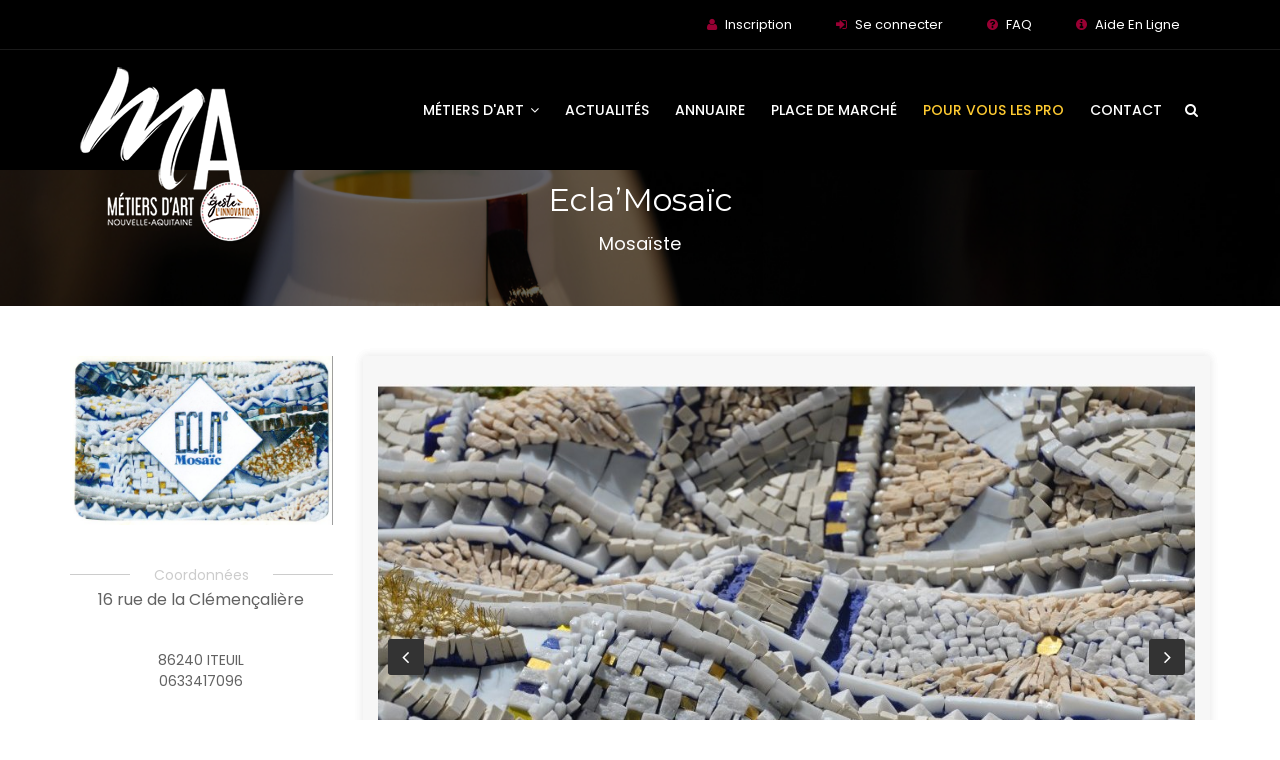

--- FILE ---
content_type: text/html; charset=utf-8
request_url: https://www.metiers-art.com/Ecla-Mosaic
body_size: 6584
content:
<!DOCTYPE html>
<html lang="en">
<head>
<meta charset="utf-8">
<meta http-equiv="X-UA-Compatible" content="IE=edge">
<meta name="keywords" content="HTML5 Template" />
<meta name="viewport" content="width=device-width, initial-scale=1, maximum-scale=1" />
<title>Ecla&#8217;Mosaïc Mosaïste 86240  ITEUIL</title>


<meta name="description" content="CREATIONS EN MOSA&#207;QUE : Tableaux, sculpture, bijoux en micro-mosa&#239;que, objets d&#233;coratifs... r&#233;alis&#233;s selon les m&#233;thodes traditionnelles ou plus contemporaines inspir&#233;s par ma passion pour l&#039;art, la nature et la po&#233;sie. R&#233;alisations sur commande (&#8230;)" />

<meta http-equiv="Content-Type" content="text/html; charset=utf-8" />
<meta name="viewport" content="width=device-width, initial-scale=1" />


<link rel="alternate" type="application/rss+xml" title="Syndiquer tout le site" href="spip.php?page=backend" />


<link rel="stylesheet" href="squelettes/css/plugins-css.css" type="text/css" />
<link rel="stylesheet" href="squelettes/revolution/css/settings.css" type="text/css" />
<link rel="stylesheet" href="squelettes/css/shortcodes/shortcodes.css" type="text/css" />
<link rel="stylesheet" href="squelettes/css/typography.css" type="text/css" />
<link rel="stylesheet" href="squelettes/css/style.css" type="text/css" />
<link rel="stylesheet" href="squelettes/css/responsive.css" type="text/css" />
<link rel="stylesheet" href="squelettes/css/formulaires.css" type="text/css" />
<!-- font -->
<link  rel="stylesheet" href="https://fonts.googleapis.com/css?family=Montserrat:300,300i,400,500,500i,600,700,800,900|Poppins:200,300,300i,400,400i,500,500i,600,600i,700,700i,800,800i,900">
<link rel="stylesheet" href="https://fonts.googleapis.com/css?family=Dosis:300,400,500,600,700,800">


   <link rel='stylesheet prefetch' href='https://fonts.googleapis.com/css?family=Lato|Quicksand'>
<link rel='stylesheet prefetch' href='https://maxcdn.bootstrapcdn.com/font-awesome/4.6.3/css/font-awesome.min.css'>
  <link rel='stylesheet prefetch' href='https://fonts.googleapis.com/css?family=Lato|Quicksand'>
<link rel='stylesheet prefetch' href='https://maxcdn.bootstrapcdn.com/font-awesome/4.6.3/css/font-awesome.min.css'>
<script>
var mediabox_settings={"auto_detect":true,"ns":"box","tt_img":true,"sel_g":"#documents_portfolio a[type='image\/jpeg'],#documents_portfolio a[type='image\/png'],#documents_portfolio a[type='image\/gif']","sel_c":".mediabox","str_ssStart":"Diaporama","str_ssStop":"Arr\u00eater","str_cur":"{current}\/{total}","str_prev":"Pr\u00e9c\u00e9dent","str_next":"Suivant","str_close":"Fermer","str_loading":"Chargement\u2026","str_petc":"Taper \u2019Echap\u2019 pour fermer","str_dialTitDef":"Boite de dialogue","str_dialTitMed":"Affichage d\u2019un media","splash_url":"","lity":{"skin":"_simple-dark","maxWidth":"90%","maxHeight":"90%","minWidth":"400px","minHeight":"","slideshow_speed":"2500","opacite":"0.9","defaultCaptionState":"expanded"}};
</script>
<!-- insert_head_css -->
<link rel="stylesheet" href="plugins-dist/mediabox/lib/lity/lity.css?1764929670" type="text/css" media="all" />
<link rel="stylesheet" href="plugins-dist/mediabox/lity/css/lity.mediabox.css?1764929670" type="text/css" media="all" />
<link rel="stylesheet" href="plugins-dist/mediabox/lity/skins/_simple-dark/lity.css?1764929670" type="text/css" media="all" /><link rel='stylesheet' type='text/css' media='all' href='plugins-dist/porte_plume/css/barre_outils.css?1764929672' />
<link rel='stylesheet' type='text/css' media='all' href='local/cache-css/cssdyn-css_barre_outils_icones_css-1669efa7.css?1765893347' />
<link rel="stylesheet" type="text/css" href="plugins/auto/socialtags/socialtags.css?1720191446" media="all" />
<link rel="stylesheet" href="plugins/auto/formulaire_upload/css/formulaireupload.css" type="text/css" media="all" />
<link rel="stylesheet" href="plugins/auto/gis/v5.6.3/lib/leaflet/dist/leaflet.css" />
<link rel="stylesheet" href="plugins/auto/gis/v5.6.3/lib/leaflet/plugins/leaflet-plugins.css" />
<link rel="stylesheet" href="plugins/auto/gis/v5.6.3/lib/leaflet/plugins/leaflet.markercluster.css" />
<link rel="stylesheet" href="plugins/auto/gis/v5.6.3/css/leaflet_nodirection.css" />
<link rel='stylesheet' href='squelettes/css/cvtupload.css?1750660500' type='text/css' media='all' />

<link rel='stylesheet' type='text/css' media='all' href='plugins/auto/image_responsive/v11.3.0/image_responsive.css'>





<script src="prive/javascript/jquery.js?1764928640" type="text/javascript"></script>

<script src="prive/javascript/jquery.form.js?1764928640" type="text/javascript"></script>

<script src="prive/javascript/jquery.autosave.js?1764928640" type="text/javascript"></script>

<script src="prive/javascript/jquery.placeholder-label.js?1764928640" type="text/javascript"></script>

<script src="prive/javascript/ajaxCallback.js?1764928640" type="text/javascript"></script>

<script src="prive/javascript/js.cookie.js?1764928640" type="text/javascript"></script>
<!-- insert_head -->
<script src="plugins-dist/mediabox/lib/lity/lity.js?1764929670" type="text/javascript"></script>
<script src="plugins-dist/mediabox/lity/js/lity.mediabox.js?1764929670" type="text/javascript"></script>
<script src="plugins-dist/mediabox/javascript/spip.mediabox.js?1764929670" type="text/javascript"></script><script type='text/javascript' src='plugins-dist/porte_plume/javascript/jquery.markitup_pour_spip.js?1764929672'></script>
<script type='text/javascript' src='plugins-dist/porte_plume/javascript/jquery.previsu_spip.js?1764929672'></script>
<script type='text/javascript' src='local/cache-js/jsdyn-javascript_porte_plume_start_js-e5aa17db.js?1765893347'></script>
<script type='text/javascript' src='prive/javascript/js.cookie.js?1764928640'></script>
<script src='local/cache-js/jsdyn-socialtags_js-4ea22c2a.js?1765893347' type='text/javascript'></script>
<script src="" type="text/javascript"></script><link rel="stylesheet" type="text/css" href="plugins/auto/incarner/v3.0.0/css/incarner.css?1754561718" /><script>htactif=1;document.createElement('picture'); var image_responsive_retina_hq = 0;</script><script>image_responsive_retina_hq = 1;</script>
<script type='text/javascript' src='plugins/auto/image_responsive/v11.3.0/javascript/rAF.js'></script>
<script type='text/javascript' src='plugins/auto/image_responsive/v11.3.0/javascript/jquery.smartresize.js'></script>
<script type='text/javascript' src='plugins/auto/image_responsive/v11.3.0/javascript/image_responsive.js'></script>
		<script type='text/javascript' src='plugins/auto/image_responsive/v11.3.0/javascript/picturefill.js'></script>



<meta name="generator" content="SPIP 4.4.7" />


<link rel="icon" type="image/x-icon" href="squelettes/favicon.ico" />
<link rel="shortcut icon" type="image/x-icon" href="squelettes/favicon.ico" />



<!-- Google tag (gtag.js) -->
<script async src="https://www.googletagmanager.com/gtag/js?id=G-RDRNE3MD0S"></script>
<script>
  window.dataLayer = window.dataLayer || [];
  function gtag(){dataLayer.push(arguments);}
  gtag('js', new Date());

  gtag('config', 'G-RDRNE3MD0S');
</script>
<script data-cfasync="false" src="https://cache.consentframework.com/js/pa/39964/c/pW3AX/stub" referrerpolicy="unsafe-url" charset="utf-8" type="text/javascript"></script>
<script data-cfasync="false" src="https://choices.consentframework.com/js/pa/39964/c/pW3AX/cmp" referrerpolicy="unsafe-url" charset="utf-8" type="text/javascript" async></script>  	<meta property="og:site_name" content="Métiers d'Art" />
		<meta property="og:locale" content="fr_FR" />
		<meta property="og:url" content="https://www.metiers-art.com/Ecla-Mosaic" />
		<meta property="og:title" content="Ecla'Mosaïc" />
		<meta property="og:description" content="CREATIONS EN MOSAÏQUE: Tableaux, sculpture, bijoux en micro-mosaïque, objets décoratifs... réalisés selon les méthodes traditionnelles ou plus (…)" />
		<meta property="og:image" content="https://www.metiers-art.com/IMG/arton12772.jpg?1661941116" />
		<meta property="og:image:width" content="400" />
		<meta property="og:image:height" content="200" />
		<meta property="og:image:type" content="image/jpeg" />
		<meta property="og:type" content="article" />
</head>

<body>
<div class="wrapper"><!-- wrapper start --> 
  
  <header id="header" class="header transparent">

 <div class="topbar">

  <div class="container">

    <div class="row">

    

      <div class="col-lg-12 col-md-12 xs-mb-10">

        <div class="topbar-call text-center text-md-right">

          <ul>

           

    <li><i class="fa fa-user theme-color"></i> <a href="spip.php?page=preinscription">Inscription</a></li>

             <li><i class="fa fa-sign-in"></i> <a href="spip.php?page=login_adherent"> Se connecter </a> </li>

 

              

              

              <li><i class="fa fa-question-circle "></i> <a href="https://www.metiers-art.com/-Foire-aux-questions"> FAQ </a> </li>

                  <li><i class="fa fa-info-circle "></i> <a href="https://www.metiers-art.com/-Tutoriels-Aide-en-ligne-"> Aide En Ligne </a> </li>  

          </ul>

        </div>

      </div>

     

     </div>

  </div>

</div>

  

<div class="menu">  

  <!-- menu start -->

   <nav id="menu" class="mega-menu">

    <!-- menu list items container -->

    <section class="menu-list-items">

     <div class="container"> 

      <div class="row"> 

       <div class="col-lg-12 col-md-12"> 

        <!-- menu logo -->

        <ul class="menu-logo">

            <li>

                <a href="https://www.metiers-art.com/"><img id="logo_img" src="IMG/cma/logo-cma.png" alt="Métiers d’Art de Nouvelle Aquitaine" title="Métiers d’Art de Nouvelle Aquitaine"> </a>

            </li>

            

        

        </ul>

        

        <!-- menu links -->

        <div class="menu-bar">

         <ul class="menu-links">

       

         <li class="hoverTrigger"><a href="javascript:void(0)"> Métiers d'art <i class="fa fa-angle-down fa-indicator"></i><div class="mobileTriggerButton"></div></a>

                 <!-- drop down multilevel  -->

                <ul class="drop-down-multilevel effect-expand-top" style="transition: all 400ms ease 0s;">



                  <li><a href="Les-metiers-d-art-en-Nouvelle-Aquitaine">Présentation</a></li>

                  <li><a href="Devenir-professionnel-metiers-d-art">Devenir professionnel</a></li>

                  

                    <li><a href="?page=liste">Liste des métiers d'art</a></li>

                    <li><a href="-Comprendre-les-titres-et-labels-">Les titres et labels</a></li>

                    

                </ul>

            </li>

         <li><a href="https://www.metiers-art.com/-Actualites-des-metiers-d-art-">Actualités</a> </li>  

         

         <li><a href="-Annuaire-des-professionnels-">Annuaire</a></li>

         <li ><a href="https://www.metiers-art.com/-Vendre-et-Acheter-">Place de Marché</a></li>

         <li><a href="https://www.metiers-art.com/-Espace-Pro-MA-" style="color: #ffcb31;">Pour vous les Pro</a></li>

         

         <li><a href="Contact-Telephone">Contact </a></li>

          

        </ul>

        <div class="search-cart">

          <div class="search">

            <a class="search-btn not_click" href="javascript:void(0);"></a>

              <div class="search-box not-click">

                 <form action="spip.php?page=recherche" method="get">
               <input name="page" value="recherche" type="hidden"
>  
                  <input type="search"  class="not-click form-control" name="recherche" id="recherche" placeholder="Rechercher">
                  <button class="search-button" type="submit"> <i class="fa fa-search not-click"></i></button>
                </form>
                

                

                



	

           </div>

          </div>

         

        </div>

        </div>

       </div>

      </div>

     </div>

    </section>

   </nav>

  <!-- menu end -->

 </div>

</header>



<!--=================================

 header -->  <section class="page-title bg-overlay-black-60 parallax" data-jarallax='{"speed": 0.6}' style="background-image: url(IMG/cma/diapo1.jpg);">
    <div class="container">
      <div class="row">
        <div class="col-lg-12">
          <div class="text-center">
            <h1>Ecla&#8217;Mosaïc</h1>
            <p> Mosaïste</p>
          </div>
        </div>
      </div>
    </div>
  </section>
  
  <!--=================================
page-title --> 
  
  <!--=================================
 Blog-->
  
  <section class="blog white-bg page-section-ptb">
  <div class="container">
    <div class="row">
     <div class="col-lg-3">
     
  <div class="sidebar-widget">
         
    
            <img class="img-fluid full-width mb-20" src="local/cache-vignettes/L600xH387/arton12772-2035f.jpg?1766009778" title="Ecla&#8217;Mosaïc" alt="Ecla&#8217;Mosaïc">
           
 <div class="section-pro pt-20 pb-20 text-center crayon article-adresse-12772 ">
              <div class="divider icon"> <span> Coordonnées </span> </div>
            <p>16 rue de la Clémençalière</p> <br>
86240  ITEUIL<br>
0633417096 </div>
          
                
          
       
        </div>
        <div class="col-lg-12 col-md-12 col-sm-12 text-center"> </div>
        <div class="sidebar-widget">
          <div class="section-pro pt-20 pb-20 text-center">
          
          
            
            
             </div>
            
            <div class="social-icons medium social-border color-hover text-center clearfix"><ul>
     
      
        <li class="social-facebook"><a href="https://www.facebook.com/eclamosaic.taniabedin" target="_blank"><i class="fa fa-facebook"></i></a></li>
        
        <li class="social-instagram"><a href="https://www.instagram.com/eclamosaic.taniabedin" target="_blank"><i class="fa fa-instagram"></i></a></li>
        
        
        
   
       
      </ul></div>
      
      
      
     
        </div>
     
       <div class="section-pro pb-20 text-center">
          
          
           
                  <div class="divider icon pt-20"> <span> Artisan d&#8217;art</span></div>
     <div class="feature-text">
              <div class="feature-icon">
              <img
	src="local/cache-vignettes/L77xH60/moton9795-4aebd.jpg?1765893391" class='spip_logo' width='77' height='60'
	alt="" />
            </div>
         
          </div>
     
       
       
       </div>
   </div>
      <!-- ========================== -->
      <div class="col-lg-9  order-first order-lg-last">
       <div class="blog-entry">
      <div class="entry-image clearfix">
                 
      
        <div class="port-post blog-entry mb-10">
          <div class="entry-image clearfix">
            <div class="owl-carousel bottom-center-dots" data-nav-dots="ture" data-items="1" data-md-items="1" data-sm-items="1" data-xs-items="1" data-xx-items="1"> 
              <div class="item"> <img class="img-fluid" src="local/cache-gd2/62/30d5440564940663158ae4b631117c.jpg?1766009829" alt=""> </div>
              
              <div class="item"> <img class="img-fluid" src="local/cache-gd2/3e/2e581904149cf4d8cf929bfddb5859.jpg?1766009829" alt=""> </div>
              
              <div class="item"> <img class="img-fluid" src="local/cache-gd2/6d/3dac76dea235336ca3b6394d7a8af8.jpg?1766009829" alt=""> </div>
              
              <div class="item"> <img class="img-fluid" src="local/cache-gd2/65/286092548e4cf3f66cbab9836e2ead.jpg?1766009829" alt=""> </div>
              
              <div class="item"> <img class="img-fluid" src="local/cache-gd2/d1/01600d641827de4da52695bce90ad3.jpg?1766009829" alt=""> </div>
              
            </div>
          </div>
        </div>
        
       
         
         
          </div>

        <div class="blog-detail mb-50">
        
        <p>CREATIONS EN MOSAÏQUE&nbsp;: <br class='autobr' />
Tableaux, sculpture, bijoux en micro-mosaïque, objets décoratifs... réalisés selon les méthodes traditionnelles ou plus contemporaines inspirés par ma passion pour l&#8217;art, la nature et la poésie. Réalisations sur commande possible</p>
<p>COURS DE MOSAÏQUE&nbsp;: <br class='autobr' />
Enseignement individualisé de plusieurs techniques, méthodes et outils (marteline ou pinces) avec utilisation de différents matériaux allant du plus précieux au plus simples&nbsp;: marbre, smalts vénitiens, or, millefiori, bois, galets, pâte de verre, émaux, miroirs...(mise à disposition de l&#8217;outillage et des matériaux inclus dans le prix des cours)<br class='autobr' />
Cours hebdomadaires, journées et weekends mosaïque<br class='autobr' />
Possibilités d&#8217;accueillir des petits groupes de stagiaires</p>
<p>GALERIE BOUTIQUE&nbsp;: <br class='autobr' />
Exposition permanente de mes créations <br class='autobr' />
Expositions temporaires d&#8217;artistes et artisans d&#8217;art<br class='autobr' />
Des évènements sont organisés au sein de l&#8217;atelier tels que le Chemin Des Ateliers au printemps, les Journées Européenne du Patrimoine, le Noel des Artistes ...<br class='autobr' />
L&#8217;atelier participe à des expositions, salons, rencontres artistiques tout au long de l&#8217;année<br class='autobr' />
L&#8217;atelier est situé dans Le village fleuri et calme dans lequel il est situé est propice à la création, la sérénité  et à la mise en place d&#8217;évènements artistiques.</p>
<p>Norme ERP</p>
<p>Formée en mosaïque  romaine, byzantine, classique , moderne, contemporaine (formation professionnelle de mosaïste d&#8217;art)<br class='autobr' />
Formée en mosaïque d&#8217;art&nbsp;: sculpture, support 3D , mosaïque de verre, miroir et béton en mosaïque, éthno mosaïque, portrait animalier, méthode directe et indirecte, <br class='autobr' />
Formée en peinture et art thérapie, vitrail, enluminure, modelage, sculpture sur siporex , modelage, papier mâché <br class='autobr' />
Formation d&#8217;animatrice (BAFA)<br class='autobr' />
Formation d&#8217;éducatrice (CAFM)</p>
<p>Prix de l’AMOPA au Salon Artistique de La Rochelle 2017<br class='autobr' />
Premier prix de la ville de Chauray au Salon d’Arts Plastiques 2018<br class='autobr' />
Prix de la Création à Richelieu en Arts 2018</p>   </div>
        
        
           <div class="social-icons social-border rounded color-hover clearfix"> <span>Partager sur</span> <ul>
      
        <li class="social-facebook"><a href="http://www.facebook.com/sharer/sharer.php?u=https://www.metiers-art.com/Ecla-Mosaic" target="_blank"><i class="fa fa-facebook"></i></a></li>
        <li class="social-twitter"><a href="http://twitter.com/intent/tweet?text=Ecla&#8217;Mosaïc à découvrir sur le site des Métiers d’ Art en Nouvelle-Aquitaine https://www.metiers-art.com/Ecla-Mosaic" target="_blank"><i class="fa fa-twitter"></i></a></li>
      
        <li class="social-linkedin"><a href="http://www.linkedin.com/shareArticle?mini=true&amp;url=https://www.metiers-art.com/Ecla-Mosaic" target="_blank"><i class="fa fa-linkedin"></i></a></li>
      
      
      </ul></div>        
        
       
      </div>
      </div>
      
     
      
     
    </div>
  </div>
</div>
</section>

 <!-- ================================================ --> 
      

<!--=================================
 Blog--> 

<footer class="footer page-section-pt black-bg">
 <div class="container">
  <div class="row">
     
      <div class="col-lg-2">
 <img class="img-fluid full-width" src="IMG/cma/na-logo-carre.png" alt="">
 
    </div>
    
     <div class="col-lg-4 xs-mb-30">
    <h6 class="text-white mb-30 mt-10 text-uppercase">Contactez-nous</h6>
    <ul class="addresss-info"> 
        <li><i class="fa fa-map-marker"></i> <p>Région Nouvelle-Aquitaine <br>
 14, Rue François de Sourdis<br>
 33077 Bordeaux cedex</p> </li>
        <li><i class="fa fa-phone"></i> <a href="https://www.metiers-art.com/Contact-Telephone"> <span>Contactez nous</span> </a> </li>
      
      </ul> 
    </div>
    
    
    

         <div class="col-lg-2">

  <img class="img-fluid full-width" src="IMG/cma/crma-logo-carre.png" alt="">  
    </div>
    <div class="col-lg-4 xs-mb-30">
    <h6 class="text-white mb-30 mt-10 text-uppercase">Contactez-nous</h6>
    <ul class="addresss-info"> 
        <li><i class="fa fa-map-marker"></i> <p>Chambre de Métiers et de l’Artisanat Nouvelle-Aquitaine <br>
 46, Avenue Général de Larminat CS 81423 <br>
 33073 Bordeaux cedex</p> </li>
        <li><i class="fa fa-phone"></i> <a href="https://www.metiers-art.com/Contact-Telephone"> <span>Contactez nous</span> </a> </li>
      
      </ul>
    </div>
    
    
    
   
    
    

       </div>
      <div class="footer-widget mt-20">
        <div class="row">
          <div class="col-lg-6 col-md-6">
           <p class="mt-15"><a href="Mentions-legales-site"> Mentions légales </a> - <a href="https://www.metiers-art.com/?page=plan-du-site"> Plan du site </a> - <a href="https://www.metiers-art.com/-Espace-agents-148-"> Espace agents </a> - <a href="javascript:Sddan.cmp.displayUI();">Paramàtres cookies</a></p>
          </div>
          <div class="col-lg-6 col-md-6 text-left text-md-right">
            <div class="social-icons medium color mt-10">
             <ul> 
              <li class="social-facebook"><a href="https://www.facebook.com/metiersdartnouvelleaquitaine/" target="_blank"><i class="fa fa-facebook"></i></a></li>
             
             </ul>
           </div>
          </div> 
        </div>    
      </div>
  </div>
</footer>

<!--=================================
 footer --></div>
<!-- wrapper End -->

<div id="back-to-top"><a class="top arrow" href="#top"><i class="fa fa-angle-up"></i> <span>TOP</span></a></div>

<!--=================================
 javascripts --> 

<!-- jquery -->
<script src="squelettes/js/jquery-3.3.1.min.js" type="text/javascript"></script>

<!-- All plugins -->
<script src="squelettes/js/plugins-jquery.js" type="text/javascript"></script>

<!-- Plugins path -->
<script>var plugin_path = 'squelettes/js/';</script>

<!-- REVOLUTION JS FILES -->
<script src="squelettes/revolution/js/jquery.themepunch.tools.min.js" type="text/javascript"></script>
<script src="squelettes/revolution/js/jquery.themepunch.revolution.min.js" type="text/javascript"></script>

<!-- SLIDER REVOLUTION 5.0 EXTENSIONS  (Load Extensions only on Local File Systems !  The following part can be removed on Server for On Demand Loading) -->
<script src="squelettes/revolution/js/extensions/revolution.extension.actions.min.js" type="text/javascript"></script>
<script src="squelettes/revolution/js/extensions/revolution.extension.carousel.min.js" type="text/javascript"></script>
<script src="squelettes/revolution/js/extensions/revolution.extension.kenburn.min.js" type="text/javascript"></script>
<script src="squelettes/revolution/js/extensions/revolution.extension.layeranimation.min.js" type="text/javascript"></script>
<script src="squelettes/revolution/js/extensions/revolution.extension.migration.min.js" type="text/javascript"></script>
<script src="squelettes/revolution/js/extensions/revolution.extension.navigation.min.js" type="text/javascript"></script>
<script src="squelettes/revolution/js/extensions/revolution.extension.parallax.min.js" type="text/javascript"></script>
<script src="squelettes/revolution/js/extensions/revolution.extension.slideanims.min.js" type="text/javascript"></script>
<script src="squelettes/revolution/js/extensions/revolution.extension.video.min.js" type="text/javascript"></script>

<!-- revolution custom --> 
<script src="squelettes/revolution/js/revolution-custom.js" type="text/javascript"></script> 

<!-- custom -->
<script src="squelettes/js/custom.js" type="text/javascript"></script></body>
</html>


--- FILE ---
content_type: text/css
request_url: https://www.metiers-art.com/squelettes/css/responsive.css
body_size: 18153
content:
/*
Template:  Webster - Responsive Multi-purpose HTML5 Template
Author: potenzaglobalsolutions.com
Design and Developed by: potenzaglobalsolutions.com

NOTE: This file contains responsive Media Queries of the Template. You can edit/add anything in this file for responsive related changes!
*/


 /*****************
================================================
 (  Media Queries  )
================================================
 *******************/


/*************************
       1700px
*************************/    
@media (max-width: 1700px) {

.portfolio-title { padding: 60px 60px 30px; }
/*home-4  */
.our-blog .blog-box-image { max-height: 286px; }
.our-blog .blog-box-info { max-height: 286px; }
/* about-1 */
.feature-step-2 .feature-step-2-title-left h1 {  font-size: 60px;  line-height: 50px;}
.objects-left .objects-1 { left: -20px; }
.video-background-banner .slider-content { padding: 20px 30px; }
.scroll-down { bottom: 30px; }

/*************************************
             V2.5
**************************************/
.book-banner .slider-content-image .book { height: 500px; }
.fish-banner .slider-content h1 { font-size: 80px; line-height: 80px; }
.fish-banner .slider-content .fish-banner-image img { height: 500px; }
.fish-banner .fish-banner-content { padding-top: 90px; }
.fish-about:before { background-position: -250px; }
.awards-bg .awards:before { left: -20px; }
.awards-bg .awards:after { right: -20px; }
.hotel-banner-checkout .checkout .checkout-name h3 { font-size: 20px; }

} 

@media (max-width: 1500px) {

.portfolio-home .section-title p { font-size: 16px; }
/*home-4  */
.our-blog .blog-box-image { max-height: 262px; }
.our-blog .blog-box-info { max-height: 262px; }
.blog-box-image .portfolio-caption .port-tag li a { font-size: 12px; }
.slider-fade-carousel { height: 100%; }
.our-service { padding-bottom: 60px; }
.objects-left, .objects-right { display: none; }
.fullWidth .mega-menu .drop-down.grid-col-5 { width: 51.666667%; }
.fancy .mega-menu .drop-down.grid-col-5 { width: 51.666667%; }
/*home 9*/
.resume-contact .g-map { height: 642px; }


/*************************************
             V2.5
**************************************/
.plumber-banner .slider-content-image  img { height: 600px; }
.awards-bg, .certi-bg { padding: 80px 30px; }
.pizza-dish-main { overflow: hidden;
}
 

}

@media (max-width: 1400px) {

.portfolio-title { padding:40px 40px 0px; }
.portfolio-home .portfolio-title.section-title { margin-bottom: 20px !important; }
.portfolio-home .portfolio-title.section-title .button.mt-30 { margin-top: 10px !important; }
.our-blog .blog-box-image { max-height: 240px; }
.our-blog .blog-box-info { max-height: 240px; }
.our-blog .blog-box-info p.pb-20.pt-30 { padding: 10px 0 !important; }
.custom-content-3.hello-content .custom-content-3-image img { margin-top: 150px; vertical-align: bottom; width: 100%; }
.our-blog .blog-box-info span.text-white { display: none; }
/*contact*/
.contact-3-info .contact-add { text-align: center; }
.contact-3-info .contact-add i { float: none; text-align: center; display: block; margin: 0 auto; }
.contact-3-info .contact-add p { display: block; margin-top: 15px; }
/*home-9*/
.image-holder-2-bg { height: 700px; }
.feature-step-2 .feature-step-2-title-2-right h2 {  font-size: 24px;   line-height: 30px;}
.feature-step-2 .feature-step-2-title-2-right h3 {  font-size: 20px;   line-height: 24px;}
.feature-step-2-box {  padding: 50px 30px;}
.resume-page .container-fluid { padding: 0 30px; }
.resume-contact .contact-form-main { padding: 30px; }
.header.fancy.without-topbar .menu { top: 16px; }
#rev_slider_16_1_forcefullwidth .tp-parallax-wrap { margin-top: 20px; }
.awesome-features .img-side img { top: 20px; }
.video-background-banner .slider-content { padding: 30px 30px; }
.video-background-banner h1 { font-size: 60px; line-height: 60px; }

/*************************************
             v1.0.3
**************************************/
.slider-parallax.banner-personal .slider-content h1 { font-size: 110px; line-height: 120px; }
.slider-parallax.banner-personal .slider-content h1 strong { font-size: 132px; }

/*************************************
             v1.0.4
**************************************/
.movie-banner .slider-content .banner-popup { width: 72%; }

/*************************************
             v1.3
**************************************/
.blog-overlay blockquote.quote:before { display: none; }

/*************************************
             v2.5
**************************************/
.fish-banner .slider-content p { font-size: 22px; }
.hotel-feature-step .feature-step-2-box { padding: 70px 20px; }
.pizza-about .pizza-about-content { padding-top: 0; }
.footer-simple img#logo-footer { height: 30px; }


}

@media (max-width: 1272px) {
.our-blog .blog-box-image { max-height: 185px; }
.our-blog .blog-box-info { max-height: 185px; }
.our-blog .blog-box-image .portfolio-caption .port-tag li { margin-top: 0px; }
.our-blog .blog-box-image .portfolio-caption .button-border span { margin-top: 10px; padding: 4px 10px; font-size: 11px; }
.our-blog .blog-box-info a.button.button-white span { padding: 6px 16px; }
.our-blog .blog-box-info a.button.button-white i { padding: 11px; }
.our-blog .blog-box-info h1 { font-size: 20px; line-height: 20px; margin-bottom: 0; }
.our-blog .blog-box-info p { font-size: 14px; }
.our-blog .blog-box-info { padding: 15px 20px; }
/*home-5*/
.team-3 .team-social-icon a i { font-size: 12px; height: 30px; line-height: 31px; width: 30px; } 
/*about-1 page*/
.our-history .history-content { padding: 125px 20px; }
/*about me*/
.about-me .maintenance-progress-bar .progress-bar { margin: 0 15px; }
/*blog timeline*/
.blog.timeline-sidebar .timeline li.timeline-inverted .timeline-badge { left: -50px; }
/*error*/
.error-search-box { width: 91%; }
.fullWidth .mega-menu .drop-down.grid-col-5 { width: 61.666667%; }
.fancy .mega-menu .drop-down.grid-col-5 { width: 61.666667%; }
/* about-1 */
.feature-step-2 .feature-step-2-title-left h1 {  font-size: 40px;  line-height: 30px;}
.feature-step-2 .feature-step-2-title-2-right h2 {  font-size: 22px;   line-height: 24px;}
.feature-step-2 .feature-step-2-title-2-right h3 {  font-size: 18px;   line-height: 20px;}


/*************************************
             v2.5
**************************************/
.pricing-table.active .pricing-top a.button { padding: 12px 30px; }
.book-banner .slider-content-text h1 { font-size: 40px; line-height: 40px; margin-top: 10px !important; }
.book-banner .slider-content-text h2 { font-size: 30px; line-height: 30px; margin-top: 10px !important; }
.book-banner .slider-content-text p { font-size: 18px; line-height: 30px; margin-top: 0px !important; }
.book-banner .slider-content-text .button { margin-top: 3px !important; padding: 5px 10px; }
.book-banner .slider-content-image .book { height: 400px; }
.fish-banner .slider-content h1 { font-size: 60px; line-height: 60px; }
.fish-banner .slider-content p { font-size: 18px; }
.fish-banner .slider-content .fish-banner-image img { height: 400px; }
.hotel-banner-checkout .checkout .checkout-date .button span { font-size: 20px; }
.hotel-banner-checkout .checkout .checkout-name h3 { font-size: 18px; }
.hotel-banner-checkout .checkout .checkout-date .form-control, .hotel-banner-checkout .checkout .checkout-date .nice-select span { font-size: 24px; }
.hotel-banner-checkout .checkout .checkout-date label.mb-30 { margin-bottom: 15px !important; }
.hotel-banner-checkout .checkout .checkout-date > span { margin-bottom: 5px !important;  } 

}

@media (min-width: 1200px) {
.container { max-width: 1170px; }
}

@media (max-width: 1200px) {
.login-2-social li {margin: 0 3px;}
h2 {font-size: 28px;}
h4 {font-size: 18px;}
.title-effect::before { height: 25%; bottom: 4px; }
/*home2*/
.testimonial-2 .testimonial-center { width: 100%; }
.deal-banner img { width: initial; }
/*home 9*/
.footer-widget-social.float-right  { float: none !important; }
.blog-info h4 {font-size: 15px;}
.blog-info p {font-size: 16px; padding: 10px 0 20px;}
.blog-box.blog-1 .blog-info p { font-size: 14px; }
.feature-text.box, .feature-text.fill-box {padding: 30px;}
.nav.nav-tabs li a {margin-right: 5px; margin-bottom: 0px;}
.happy-clients .nav-tabs li img {height: 80px; width: 80px;}
.team .team-social-icon ul li a i {height: 35px; line-height: 35px; width: 35px; font-size: 14px;}
.team:hover .team-social-icon {bottom: 27%;}
.feature-info h5{font-size: 15px;}
.contact-3 .map-side {height: 878px;}
.contact-4 .map-side {height: 553px;}
.service-blog {padding-top: 0;}
.portfolio-home .isotope.columns-3 .grid-item { width: 50%; }
.portfolio-title { padding:60px 60px 30px; }
.action-box h3 { font-size: 22px; }
.action-box p { font-size: 15px; }
.vertical-header .container-fluid { padding: 0 30px; }
.team.team-round.full-border .team-description { padding: 30px 0; }
/*medical*/
.medical-tab .nav.nav-tabs li a { margin-bottom: 0; }
.deal-banner .countdown.small { margin: 0; }
/*404 error*/
.error-block { padding: 20px 0  70px 0px; }
.error-block .error-text h2 { font-size: 320px; }
.error-block .error-text span { font-size: 104px; right: 0; }
.error-text-02 h2 { font-size: 320px; }
.error-text-02 span { font-size: 104px; right: 0; }
.add-banner-2 .add-banner-content h2 { font-size: 42px; line-height: 42px; }
.pricing-content .pricing-table-list ul li { font-size: 14px; }
.pricing-content { width: 90%; }
.pricing-content .pricing-table-list ul li i { width: 18px; }
.round .nav.nav-tabs li a { padding: 12px 20px; }
#rev_slider_16_1_forcefullwidth .tp-parallax-wrap { margin-top: 50px; }
#services .feature-text.left-icon .feature-icon { position: relative; text-align: left; }
#services .feature-text .feature-icon span, #services .feature-text .feature-icon i { padding-left: 0; margin-bottom: 10px; }
#services .feature-text.left-icon .feature-info { padding-left: 0; }
.medical-tab .nav.nav-tabs li a { padding: 12px 20px; }
.login-social li { margin: 3px 0px; }
.blog.blog-grid-3-column .blog-detail .social.float-right { float: none !important; display: block; margin-top: 5px; }
.blog.blog-grid-2-sidebar .blog-detail .social.float-right { float: none !important; display: block; margin-top: 5px; }
.blog.masnary-blog-3-columns .blog-detail .social.float-right { float: none !important; display: block; margin-top: 5px; }
.blog.masonry-main .blog-detail .social.float-right { float: none !important; display: block; margin-top: 5px; }
.timeline .blog-detail .social.float-right { float: none !important; display: block; margin-top: 5px; }
.awesome-features .img-side img { top: 10%; }
.footer.footer-topbar .copyright ul li { padding: 0; }
.isotope.columns-4 .grid-item { width: 33.333%; }
.mega-menu .menu-links > li > a { padding: 0 10px; }


/*************************************
             v1.0.3
**************************************/
.blockquote-section blockquote { font-size: 40px; line-height: 40px; }

/*************************************
             v1.0.4
**************************************/
.christmas-countdown .countdown { margin: 0px 5px; width: 130px; height: 130px; }
.christmas-countdown .countdown span { font-size: 34px; }

.conference-about-content-right { padding: 92px 0; }
.conference-about-content-left { padding: 110px 0 80px 0px; }
.timer-banner .slider-content h1 { font-size: 80px; line-height: 80px; }

/*************************************
             v1.0.7
**************************************/
 .law-timeline .timeline-centered:before { left: 62px; }

/*************************************
             v1.0.8
**************************************/
 .portfolio-parallax-banner p { padding-right: 400px; }
 .portfolio-parallax-banner h2 { font-size: 90px; line-height: 90px; }

/*************************************
             v1.0.9
**************************************/
 .coming-soon-aerial .coming-soon-form.contact-form input { width: 100%; }
 .coming-soon-big { padding: 0; }
 .error-05 .error-bottom .tree { left: -120px; }
 .error-05 .error-bottom .back-to-home { right: 0; }
 .error-05 h3, .error-05 span { font-size: 50px; line-height: 50px; }
 .error-05 p { font-size: 22px; }
 .error-03 .error-404 h1 { font-size: 100px; line-height: 100px; }
 .error-03 .content h1 { font-size: 48px; }
 .error-03 .content h2 { font-size: 42px; }
 .coming-soon-birds .countdown { margin: 0px 10px; }


/*************************************
             v1.2
**************************************/
 .about-05-split .shop-split-content { padding: 20px 0; }
 .mega-menu .drop-down-multilevel { width: 200px; }

/*************************************
             v1.5
**************************************/
 #main-slider .slider-content h1 { font-size: 40px; }
.header.logo-center.magazine-header .mega-menu .menu-links > li > a { padding-top: 0; padding-bottom: 0; }
.header.logo-center.magazine-header .menu-logo { padding: 14px 0; }
#main-slider.shop-04-banner .slider-content h1 { font-size: 50px; line-height: 50px; }
#main-slider.shop-04-banner .slider-content p { font-size: 24px; line-height: 27px; }
#main-slider.shop-05-banner .slider-content h1 { font-size: 70px; line-height: 70px; }
.shop-05-top .pt-100 { padding-top: 40px !important; }
.fish-about:before { background-position: -200px;  background-size: 140%; }
.fish-gallery .section-title h2 { font-size: 40px; line-height: 70px; }
.fish-gallery .owl-carousel .owl-nav { left: -280px; bottom: 0; }
.fish-gallery .owl-carousel .owl-nav { left: 0; }
.hotel-banner-checkout .checkout .checkout-name h3 { font-size: 14px; }
.hotel-banner-checkout .checkout .checkout-date .button span { top: 20%; }
.pizza-feature-content { padding: 70px 30px; }

/*************************************
             v1.5
**************************************/
.burger-banner h1 { font-size: 70px; line-height: 70px; }
.burger-banner p { font-size: 24px; }
.burger-banner-ani { width: 370px; }
.burger-item-06 { top: 260px; }
.burger-item-05 { top: 210px; }
.burger-item-04 { top: 195px; }
.burger-item-03 { top: 140px; }
.burger-item-02 { top: 135px; }
.burger-item-01 { top: 25px; }

.burger-banner:hover .burger-banner-ani .burger-item-05 { top: 185px; }
.burger-banner:hover .burger-banner-ani .burger-item-04 { top: 170px; }
.burger-banner:hover .burger-banner-ani .burger-item-03 { top: 110px; }
.burger-banner:hover .burger-banner-ani .burger-item-02 { top: 95px; }
.skateboard-banner .slider-content-image img { height: 570px; }
.action-box a.button { right: 0; position: relative; top: inherit; margin-top: 10px; }
.action-box.gray-bg a.button, .action-box.black-bg a.button, .action-box.theme-bg a.button, .action-box.action-box-border a.button { right: 0; }
.agency-feature h3 { font-size: 22px; }
.action-box .action-box-text { padding-right: 0; }
.plumber-banner .slider-content-image img { height: 450px; }
.services-text-box-black { padding: 10px !important; }
.phone-holder { width: 280px; }
.highlights-phone.wht .phone-holder #fon  { background-size: 100%; }

/*************************************
             v3.2
**************************************/
.search-no-result .bg-title h2 { font-size: 350px; }

/*************************************
             v3.3
**************************************/
.barber-title span { font-size: 130px; }
.choose-us-bg { padding: 80px 20px; }
.tattoo-banner h1 { font-size: 60px; line-height: 80px; }
.portfolio-home .isotope.columns-3 .grid-item { width: 50%;}

/*************************************
             v3.6
**************************************/
.marketing-step .step-box { width: 180px; height: 180px; margin: 0 auto; }
.marketing-step .step-box h4 { line-height: 180px; }
.business-banner p { padding: 0 160px; }
.business-banner-03 h1 { font-size: 80px; line-height: 80px; }
.business-video .business-video-box .vertical-align { padding: 50px; }
.business-banner-04 h1 { font-size: 50px; line-height: 40px; }

}

@media only screen and (min-width: 992px) and (max-width: 1500px) {
.vertical-header .container { max-width: auto; }
}
@media only screen and (min-width: 992px) and (max-width: 1200px) {
.container { max-width: 94%; }
/* about-1 */
.feature-step-2 .feature-step-2-title-2-right h2 {  padding-bottom: 5px; margin-bottom: 5px; }
.feature-step-2 .feature-step-2-title-2-right h3 {  margin-bottom: 5px;}
.feature-step-2 .feature-step-2-title-2-right p{line-height: 20px;}
.listing-banner h1 { font-size: 50px; line-height: 50px; }
.listing-places { padding-bottom: 230px; }

}


@media (max-width: 1025px) {
.mega-menu .menu-links > li > a { padding: 10px 8px; }
.portfolio-title { padding:30px 30px 30px; }
 /*error*/
.error-search-box { width: 100%; text-align: center; }
.clients-logo.line { width: 28.3333%; }
.clients-logo.line img { width: 90%; }
/*blog timeline*/
.blog .timeline > li > .timeline-badge { right: -66px; }
.blog .timeline > li.timeline-inverted > .timeline-badge { left: -63px; }
.deal-banner .caption { margin-top: 50px; margin-bottom: 50px; }
/*process*/
.action-box p { font-size: 13px; }
/*medical*/
.medical-tab .nav.nav-tabs li a { padding: 12px 10px; }
.membership-pricing-table table tr:first-child th .pricing-plan-price { font-size: 32px; }
.awesome-features .img-side img { top: 13%; }
.footer-social-big ul li { width: 66px; }
.footer .footer-social li, .footer ul.list-inline-item.text-left li { padding: 0 1px; }
.login-bg .login-social li a.fb { padding: 12px 14px; }
.isotope-filters button+button { margin-left: 2px; }
.happy-clients .nav-tabs li { padding: 0 2px; }
.header.fullWidth .container-fluid { padding: 0 15px; }


/*************************************
             v1.0.2
**************************************/
.action-box h3 { padding-right: 230px; }

/*************************************
             v1.0.6
**************************************/
.movie-banner .slider-content .banner-popup { width: 100%; }
.movie-banner .countdown.small { margin: 0; }
.movie-banner .countdown.round.small { width: 90px; height: 90px; }
.movie-banner .countdown p { font-size: 13px; }

/*************************************
             v1.0.7
**************************************/
 .law-timeline .timeline-centered:before { left: 56px; }

 
/*************************************
             v1.0.9
**************************************/
 .error-05 .error-bottom .board { left: 264px; }

/*************************************
             v1.2
**************************************/
.blockquote-section .action-box h3 { padding: 0; }

/*************************************
             v1.3
**************************************/
#main-slider.shop-06-banner .slider-content .slider  { width: 70%; }
.shop-08-product .container-fluid { padding: 0 15px; }
.fish-banner .slider-content .fish-banner-image img { height: 340px; }
.fish-banner .fish-banner-content { padding-top: 50px; }
.fish-banner .slider-content h1 { font-size: 40px; line-height: 40px; }
.fish-banner .slider-content p { font-size: 16px; }
.fish-gallery .section-title h2 { font-size: 40px; line-height: 60px; }
.hotel-banner-checkout .checkout .checkout-name { padding: 20px; }
.hotel-banner-checkout .checkout .checkout-name h3 { font-size: 14px; margin-bottom: 0 !important; }
.awards-bg, .certi-bg { padding: 40px 20px; }
.hotel-banner-checkout .checkout .checkout-date .button span { top: inherit; line-height: 54px; } 


/*************************************
             v3.0
**************************************/
.skateboard-box h2 { font-size: 27px; }
.bitcoin-banner h1 { font-size: 70px; line-height: 70px; }
.bitcoin-banner h3 { margin: 0 15px; font-size: 24px; }
.bitcoin-custom-content .counter label { font-size: 14px; }
.bitcoin-custom-content .counter span.icon { font-size: 40px; }

} 

@media only screen and (min-width: 768px) and (max-width: 999px) {
 .container{ max-width:96%; } 
}

@media(max-width:991px) {

/*************************
     Margin top
*************************/ 
.sm-mt-0 { margin-top: 0 !important; }
.sm-mt-10 { margin-top: 10px !important; }
.sm-mt-15 { margin-top: 15px !important; }
.sm-mt-20 { margin-top: 20px !important; }
.sm-mt-30 { margin-top: 30px !important; }
.sm-mt-40 { margin-top: 40px !important; }
.sm-mt-50 { margin-top: 50px !important; }
 /*************************
    Margin right
*************************/ 
.sm-mr-0 { margin-right: 0!important }
.sm-mr-10 { margin-right: 10px !important; }
.sm-mr-15 { margin-right: 15px !important; }
.sm-mr-20 { margin-right: 20px !important; }
.sm-mr-30 { margin-right: 30px !important; }
.sm-mr-40 { margin-right: 40px !important; }
.sm-mr-50 { margin-right: 50px !important; }
 /*************************
    Margin bottom
*************************/
.sm-mb-0 { margin-bottom: 0!important }
.sm-mb-10 { margin-bottom: 10px !important; }
.sm-mb-15 { margin-bottom: 15px !important; }
.sm-mb-20 { margin-bottom: 20px !important; }
.sm-mb-30 { margin-bottom: 30px !important; }
.sm-mb-40 { margin-bottom: 40px !important; }
.sm-mb-50 { margin-bottom: 50px !important; }
/*************************
    Margin left
*************************/
.sm-ml-0 { margin-left: 0!important }
.sm-ml-10 { margin-left: 10px !important; }
.sm-ml-15 { margin-left: 15px !important; }
.sm-ml-20 { margin-left: 20px !important; }
.sm-ml-30 { margin-left: 30px !important; }
.sm-ml-40 { margin-left: 40px !important; }
.sm-ml-50 { margin-left: 50px !important; }
  /*************************
    Padding top
*************************/
.sm-pt-0 { padding-top: 0!important }
.sm-pt-10 { padding-top: 10px !important; }
.sm-pt-15 { padding-top: 15px !important; }
.sm-pt-20 { padding-top: 20px !important; }
.sm-pt-30 { padding-top: 30px !important; }
.sm-pt-40 { padding-top: 40px !important; }
.sm-pt-50 { padding-top: 50px !important; }
 /*************************
    Padding right
*************************/
.sm-pr-0 { padding-right: 0!important }
.sm-pr-10 { padding-right: 10px !important; }
.sm-pr-15 { padding-right: 15px !important; }
.sm-pr-20 { padding-right: 20px !important; }
.sm-pr-30 { padding-right: 30px !important; }
.sm-pr-40 { padding-right: 40px !important; }
.sm-pr-50 { padding-right: 50px !important; } 
 /*************************
    Padding bottom
*************************/
.sm-pb-0 { padding-bottom: 0!important }
.sm-pb-10 { padding-bottom: 10px !important; }
.sm-pb-15 { padding-bottom: 15px !important; }
.sm-pb-20 { padding-bottom: 20px !important; }
.sm-pb-30 { padding-bottom: 30px !important; }
.sm-pb-40 { padding-bottom: 40px !important; }
.sm-pb-50 { padding-bottom: 50px !important; }
 /*************************
    Padding left
*************************/
.sm-pl-0 { padding-left: 0!important }
.sm-pl-10 { padding-left: 10px !important; }
.sm-pl-15 { padding-left: 15px !important; }
.sm-pl-20 { padding-left: 20px !important; }
.sm-pl-30 { padding-left: 30px !important; }
.sm-pl-40 { padding-left: 40px !important; }
.sm-pl-50 { padding-left: 50px !important; }
.row-eq-height {  display: block;}
h2 {font-size: 25px; line-height: 35px;}
h3 { font-size: 20px; }
h4 {font-size: 17px;}
h5 {font-size: 15px;}
.section-title { margin-bottom: 30px; }
/*home-1*/
/*header*/
.default { position: relative; background: #323232; }
/*menu*/
.mega-menu { min-height: 90px; }
.mega-menu .menu-logo > li > a { padding: 0; }
.mega-menu .menu-logo { padding: 10px 0; }
.search-cart span.icon, .search-cart i.icon { line-height: 50px; } 
.fancy .mega-menu > section.menu-list-items .menu-links { float: none; position: absolute; width: 100%; top: 100%; } 
.header.fancy .mega-menu > section.menu-list-items { box-shadow: none; }
.mega-menu .menu-logo img { height: 60px; margin: 5px 0; }
.mega-menu .menu-links { overflow: auto; }
.mega-menu .menu-links > li.active .drop-down-multilevel a:hover { color: #323232; }
.mega-menu .drop-down-multilevel li:hover > a i.fa { color: #323232; }
.mega-menu .drop-down-multilevel a {  display: block; }
.mega-menu .mobileTriggerButton { z-index: 1; }
.mega-menu .drop-down-multilevel, .mega-menu .drop-down, .mega-menu .drop-down-tab-bar { border-top: 0px !important; }
.header.light .mega-menu .menu-mobile-collapse-trigger:before, .header.light .mega-menu .menu-mobile-collapse-trigger:after, .header.light .mega-menu .menu-mobile-collapse-trigger span { background: #323232; }
.header.logo-center .mega-menu { min-height: 60px; }
/*fancy*/
.header.fancy .menu { position: relative; top: 0; }
.header.fancy .topbar + .menu {  top: 0px; }
.header.fancy .mega-menu .menu-mobile-collapse-trigger:before, .header.fancy .mega-menu .menu-mobile-collapse-trigger:after, .header.fancy .mega-menu .menu-mobile-collapse-trigger span { background: #323232; }
.header.fancy .mega-menu > section.menu-list-items { padding: 0; }
.header.fancy .mega-menu .menu-logo { padding: 16px 0px; }
.header.fancy .search-cart span.icon, .search-cart i.icon { line-height: 60px; }
.header.fancy .mega-menu .menu-links > li > a { line-height: 20px; }
.header.fancy .topbar { padding: 10px 0px 10px; }
.header.fancy .search-cart i.icon { line-height: 74px; }
.header.left-menu .menu-links {  padding-left: 0; }
.header.logo-center .menu-bar { border:0px; }
.header.transparent { position: relative; background: #323232; }
/*one page*/
header.one-page { position: relative; background: #323232; }
.navbar { margin-bottom: 0; }
.navbar-header { float: none;  }
.navbar-left,.navbar-right {  float: none !important; }
.navbar-toggle { display: block; margin-right: 0; }
.navbar-collapse { border-top: 1px solid transparent; box-shadow: inset 0 1px 0 rgba(255,255,255,0.1); padding-left: 22px; }
.navbar-fixed-top { top: 0; border-width: 0 0 1px; }
.navbar-collapse.collapse { display: none!important; }
.navbar-nav { float: none!important; margin-top: 7.5px; }
.navbar-nav>li { float: none; }
.navbar-nav>li>a { padding-top: 10px; padding-bottom: 10px; }
.collapse.in { display:block !important; }
.navbar .navbar-brand { padding:0;}
.navbar .navbar-brand img { height: 28px; }
.navbar-inverse .navbar-collapse, .navbar-inverse .navbar-form { background: #323232; border:0; position: absolute; width: 100%; left: 0; right: 0; }
.navbar-collapse { box-shadow: none; }
.navbar-inverse .navbar-nav>li { padding: 15px 15px; }
.navbar-nav { float: none; }
.navbar-inverse .navbar-toggle { border:0; }
.navbar-toggle { margin-top: 14px; }
.navbar-inverse .navbar-toggle:focus, .navbar-inverse .navbar-toggle:hover { background: transparent; } 
.header.burger { padding: 10px 10px;   }
.header.burger .logo img  { height: 30px; margin-top: 10px; }
.vertical-header { padding-left: 0; }
.vertical-header .header { left: inherit; padding-bottom: 150px; }
.vertical-menu .navbar-default .navbar-nav > li > a { padding: 10px 15px 10px 40px; }
.vertical-menu .navbar-nav .open .dropdown-menu { position: relative; background-color: #f4f5f6; }
.vertical-menu .navbar-nav>li>.dropdown-menu { margin-bottom: 10px; }
.vertical-menu .navbar-nav { margin: 0px; }
.vertical-menu .open>.dropdown-menu { display: inline-block; }
.vertical-menu  .content-scroller { margin-left: 0px; padding-top: 50px; }
#left-header{position:fixed; left:-230px; top:0; width:230px; height:100%; z-index: 9999; }
.but span {position: absolute; right:15px; top: 20px;  font-size: 24px;color: #fff; }
.but span { -webkit-transform: rotate(0deg); -moz-transform: rotate(0deg); -o-transform: rotate(0deg); -ms-transform: rotate(0deg); transform: rotate(0deg); transition:all 0.5s ease-in-out; -webkit-transition:all 0.3s ease-in-out; -o-transition:all 0.3s ease-in-out; -ms-transition:all 0.3s ease-in-out; -moz-transition:all 0.3s ease-in-out; }
.but.active span { -webkit-transform: rotate(90deg); -moz-transform: rotate(90deg); -o-transform: rotate(90deg); -ms-transform: rotate(90deg); transform: rotate(90deg); }
.menu-responsive b {  color: #990033; font-size: 18px; text-transform: uppercase; }
.menu-responsive  { height:60px;  position: fixed; background: #000000; z-index: 9999; width: 100%; padding: 14px 15px; display: block; }
.vertical-menu .navbar-toggle { display: none; }
.vertical-menu .navbar-collapse.collapse { display: block !important;  background: transparent; }
 /*megamenu*/
.vertical-menu .menu .mega-menu .menu-links  { background: transparent; }
.vertical-menu .menu .mega-menu .menu-links > li > a { padding: 15px 23px; color: #ffffff; }
.vertical-menu .menu .mega-menu .menu-links > li { border-color: rgba(255, 255, 255, 0.2); }
.vertical-menu .mega-menu .menu-links { display: block !important; }
.vertical-menu .mega-menu .menu-mobile-collapse-trigger { display: none;  }
.vertical-menu .social-icons li { float: none; display: inline-block;  }
.vertical-menu .menu-widgets { bottom: 0; }
.header.fancy.without-topbar .menu { top: 0; }
.mega-menu > section.menu-list-items { height: 60px !important;  }
.fancy .mega-menu > section.menu-list-items { height: 70px !important;  }
.search .search-btn { line-height: 30px; }
.navbar .navbar-brand { padding: 15px 0; }
.logo-center .mega-menu .menu-logo { padding: 14px 0; }
.header.fullWidth .container-fluid { padding: 0 20px; }
 .mega-menu .drop-down-multilevel { width: inherit; } 
 .mega-menu .menu-links { padding: 10px; }

/*sticky header */
.header .mega-menu.mobileTopFixed .menu-list-items { background: #323232; }
.header.light .mega-menu.mobileTopFixed .menu-list-items { background: #ffffff;  box-shadow: 0 0 20px 0 rgba(0, 0, 0, 0.1); }
.header.fancy .mega-menu.mobileTopFixed section.menu-list-items { padding: 0 10px;  box-shadow: 0 0 20px 0 rgba(0, 0, 0, 0.1);  }
.logo-center .mega-menu.desktopTopFixed .menu-list-items .menu-links > li > a { padding: 0px 8px; }
.header.logo-center .mega-menu.desktopTopFixed .menu-bar { width: 100%; }
.mega-menu.mobileTopFixed .menu-logo { padding: 10px 0; }
.header.fancy .mega-menu.desktopTopFixed .menu-logo { padding: 15px 0; }
.mega-menu.mobileTopFixed .search-cart .shpping-cart { vertical-align: inherit; }
.container-fluid>.navbar-collapse, .container-fluid>.navbar-header, .container>.navbar-collapse, .container>.navbar-header { margin: 0; }
.header.vertical-menu .mega-menu.mobileTopFixed { display: none;}
.header.text-dark .mega-menu > section.menu-list-items .menu-links { background: #323232; }
.header.text-dark .mega-menu .menu-links > li > a { color: #ffffff; }
.header.text-dark .mega-menu .menu-links > li { border-color: rgba(255,255,255,0.1); }
.mega-menu .drop-down, .mega-menu .drop-down-tab-bar { padding: 0; }
.mega-menu .drop-down-multilevel {padding: 0; }
.header.text-dark  .mega-menu .drop-down-multilevel .drop-down-multilevel { border-color: rgba(255,255,255,0.1); }
.mega-menu .drop-down-multilevel a { padding: 10px 20px; }
.header.magazine-header .mega-menu.desktopTopFixed .menu-logo { padding: 14px 0; width: 100%; }
.header.logo-center.magazine-header .mega-menu .menu-links > li > a { padding-top: 0; padding-bottom: 0; }

/* header */
.st-effect-3 .header.default.fullWidth .search-cart { right: 50px; top: 3px; }

/*.page-title*/
.page-title { padding-top: 100px; text-align: left; }
.page-title .page-breadcrumb { float: none; text-align: left; }
.page-title.right .page-title-name { text-align: right; float: none; width: 100%; }
.page-title.right .page-breadcrumb { float: none; text-align: right; }
.portfolio-title.section-title { margin-bottom: 0; }
.happy-clients .tab-content { padding-bottom: 60px; }
.happy-clients .mt-60 { margin-top: 20px !important; }

.popup-video { margin-bottom: 30px; }
.custom-content { padding: 10px; }
.custom-content-3-image { display: none; }
.happy-clients .col-md-6.mt-60 { margin-top: 0 !important; }
/*inner-intro*/
.inner-intro { padding-top: 120px; }
/*page two sidebar*/
.page-two-sidebar .page-content { margin-top: 40px; }
/*clients-logo*/
.clients-logo.line { width: 32.3333%; float: none; display: inline-block; }
.clients-logo.line img { width: 100%; }
/*contact*/
.contact.contact-2 a.button { margin-bottom: 30px; }
.contact-3 .contact-add {  min-height: 310px; }
.contact-3 .contact-3-info { height: auto; }
.contact-3 .contact-map iframe { height: 400px; }
.contact-3 .map-side {  height: auto; position:inherit; }
.error-block { background-size: 90%;}
.error-block p { font-size: 26px; }
.error-search-box p { font-size: 19px; line-height: 35px; }
.map-side{position:inherit;}
/*action box*/
.text-right.action-box-button { text-align: left; }
/*home 6 */
.our-activities .accordion { margin-top: 60px; }
/*maintenance*/
.maintenance-main h1.mb-50 { font-size: 34px; margin-bottom: 10px !important; }
.maintenance-main i { font-size: 60px; }
.maintenance-form { width: 100%; }
.maintenance-progress-bar span { font-size: 24px; }
.feature-text.box, .feature-text.fill-box {padding: 20px 10px;}
.feature-text.box p {font-size: 14px;}
.feature-box-content { padding: 20px 15px 0;}
.feature-box a {padding: 0 15px;}
.skill-title {font-size: 15px;}
.counter .timer {font-size: 38px;}
.counter label {font-size: 14px;}
.team-3-box .team-overlay {padding: 30px 15px 0;}
.team-3-box {padding: 10px;}
.menu-bar {float: none;}
.mega-menu .menu-links > li > a{line-height: normal;}
.mega-menu .menu-mobile-collapse-trigger {height: 40px; top: 50%; transform: translateY(-50%); z-index: 9999; }
.search-cart {position: absolute; right: 60px; top: 0; z-index: 999; }
.search-active .search-cart  { left: 0; width: 100%; }
.search .search-input input { width: 100%; }
.search-active .mega-menu .menu-mobile-collapse-trigger { z-index: 9; }
.footer p {font-size: 13px;}
.feature-text p{font-size: 14px;}
.accordion.accordion-2 .acd-group.acd-active .acd-heading {font-size: 22px;}
.split-section .img-side{display: none;}
.conference-split.split-section .img-side { display: block; }
.our-service { padding-bottom: 60px;}
.testimonial.boxed {padding: 50px 30px 75px;}
.feature-step-2 .feature-step-2-title-left h1 {font-size: 80px;}
.services-text-box-blue, .services-text-box-black {padding: 50px 30px;}
.highlights-phone {margin-top: 20px;}
.mobile-slider h5{font-size: 14px;}
.service-blog b{right: 0; font-size: 250px;}
.service-blog.left b{left: 0;}
/*blog pages*/
.blog.blog-grid-3-column .social.float-right { float: none; margin-top: 10px; display: block; width: 100%; }
.masonry.columns-3 .masonry-item { width: 50%; }
.blog.timeline-sidebar .timeline li.timeline-inverted .timeline-badge { left: -70px; }
/*portfolio*/
.isotope.columns-3 .grid-item { width: 50%; }
.isotope.columns-4 .grid-item { width: 50%; }
.isotope.columns-5 .grid-item { width: 50%; }
.masonry.columns-3 .masonry-item { width: 50%; }
.masonry.columns-4 .masonry-item { width: 50%; }
.masonry.columns-5 .masonry-item { width: 50%; }
.port-post-social.float-right { float: none !important; }
/*process*/
.process.left .process-content { padding-left: 50px; }
/*resume page*/
img.bottom-img { display: none; }
.resume-contact .g-map { height: 300px !important; }
.contact-4 .map-side { height: 300px !important; }
/*footer*/
img#logo-footer { height: 30px; }
.bottom-nav .owl-nav .owl-next { right: 44%; }
.bottom-nav .owl-nav .owl-prev { left: 44%; }
/*shortcode*/
/*blockquote*/
.blockquote-right { margin: 0; }
/*buttons*/
.buttons .button { margin-bottom: 10px; }
.buttons button { margin-bottom: 4px; }
.button + .button { margin-left: 3px; }
/*countdown*/
.countdown { margin: 0px 10px;  }
.countdown.medium {  margin: 0 15px; }
.countdown.large { margin: 0 10px; }
.countdown.round.medium { width: 140px; height: 140px; }
.countdown.medium span { font-size: 50px; }
.countdown.round.medium span { line-height: 58px; }
.countdown.round.large { width: 150px; height: 150px; }
.countdown.large span { font-size: 60px; }
.countdown.round.large span { line-height: 62px; }
.countdown.large p { font-size: 18px; }
.vertical-menu .social-icons li { margin: 0 3px 8px 0; }
/*actionbox*/
.action-box a.button { position: relative; top: inherit; margin-top: 20px; }
.action-box.theme-bg a.button, .action-box.black-bg a.button, .action-box.gray-bg a.button { right: inherit; }
.agency-about { padding-bottom: 60px !important; }
.vertical-header .container-fluid { padding: 0 15px; }
.resume-contact .contact-form-main { padding: 30px 15px; }
/*construction*/
.our-sercive1:before, .our-sercive1:after { display: none; }
.special-feature { top: 60px; margin-bottom: 0px; }
.page-section-1-pt { padding-top: 70px; }
.page-section-1-pb { padding-bottom: 70px; }
.page-section-1-ptb { padding: 70px 0; }
/*gym*/
.gym-about { background: #ffffff !important; }
/*medical*/
.appointment a.float-left { float: none !important; }
.appointment { margin-top: 0px; }
/*one page*/
.popup-video-banner h1 { font-size: 40px; line-height: 40px; }
.video-background-banner .slider-content { width: 100%; }
.video-background-banner h1 { font-size: 60px; line-height: 60px; }
/*shop*/
.shop-split.split-section { padding: 0px; }
.shop-split-content { padding: 40px 0; }
.shop-split.split-section .img-side  { display: block; }
.shop-split.split-section .img-holder { position: relative; top: inherit; width: inherit; height: inherit; padding: 130px; }
.shop-split.split-section .img-side.img-right { right: inherit; }
.shop-split.split-section .img-side.img-left { left: inherit; }
.shop-split.split-section .img-side { right: inherit; padding: 0; position: relative !important;  top: inherit; height: 100%; overflow: hidden; z-index: 100; }
.add-banner-2 .add-banner-content { padding: 60px 20px; }
.add-banner-2 .add-banner-content h2 {font-size: 28px;line-height: 28px; }
.add-banner-2 .add-banner-content h3 {font-size: 26px; line-height: 26px; }
.add-banner-2.text-center .add-banner-content h2 {font-size: 26px;line-height: 29px; }
/*portfolio-banner*/
.portfolio-banner .slider-content h1 { font-size: 30px; line-height: 30px;  }
.personal-typer-banner h1 { font-size: 70px; line-height: 70px; }
.personal-typer-banner h1 span { font-size: 35px; }
.deal-banner.maintenance-progress-bar img { width: 100%; }
/*404 error*/
.page-section-ptb.mt-150 { margin-top: 0 !important; }
.pricing-content { width: 90%; }
.process-list { padding-left: 30px; padding-right: 30px;  }

.special-feature .row-eq-height.no-gutter { margin-top: 40px; }
.interior-action-box .action-box { margin-top: 20px; }
.appointment .appointment-bg { margin-top: 50px; }

.process-list .col-sm-12 { padding: 0; }
.pricing-table.active .pricing-top a.button { padding: 12px 40px; font-size: 15px; }
.membership-pricing-table table tr:first-child th .pricing-plan-price { font-size: 22px; }
.membership-pricing-table table tr:first-child th .pricing-plan-name { font-size: 16px; }
.action-box.full-width a.button { right: 0; }
.team.team-round .team-description { padding-bottom: 0; }
.footer .divider { display: none; }
#rev_slider_16_1_forcefullwidth .tp-parallax-wrap { margin-top: 0px; }
.resume-contact .g-map { padding-top: 40%; }
.blog-box.blog-2 .button.icon-color { margin-top: 10px; float: none !important; }
.special-feature .row-eq-height { display: flex; }
.medical-tab .tab .nav.nav-tabs li a { font-size: 14px; padding: 12px 6px; }
.navbar { border-radius: 0; }
.contact-3 .g-map { height: 300px; padding: 0; }
.contact-2 .g-map { padding-top: 30%; }
.error-block .error-text h2 { font-size: 260px; }
.single-portfolio-post .port-information .social.float-right { flex: none !important; display: inline-block; width: 100%; }
.page-title .page-title-name { width: 100%; }
.page-title .page-breadcrumb { width: 100%; }
.js-video.big { padding-top: 18px; }
.special-feature .feature-text { padding: 30px 20px; }
.special-feature .feature-text .feature-icon span, .special-feature .feature-text .feature-icon i {padding-left: 0; margin-bottom: 10px; }
.typer-banner h1 { font-size: 70px; line-height: 70px; }
ul.page-breadcrumb { padding-top: 10px; }
.service-blog { margin-bottom: 40px; }
.blog .timeline > li > .timeline-badge { right: -56px; }
.blog .timeline > li.timeline-inverted > .timeline-badge { left: -53px; }
.action-box.action-box-border a.button { left: 0; }
.footer #logo-footer { height: 40px; }

/*************************************
             v1.0.2
**************************************/
.action-box h3 { padding-right:0px; }
.port-information img { width: 100%; }
.text-left.mt-100 { margin-top: 0 !important; }
.portfolio-03-about { padding-left: 0; }

/*************************************
             v1.0.3
**************************************/
.slider-parallax.typer-banner.business p { padding: 0; }
.blockquote-section blockquote.quote { padding-top: 50px; }
.blockquote-section blockquote.quote:before { line-height: 70px; }
.blockquote-section .blockquote-section-left { margin-left: 0; }
.blockquote-section .blockquote-section-right { margin-left: 0; }
.slider-parallax.banner-personal .slider-content span { font-size: 90px; line-height: 90px; }
.slider-parallax.banner-personal .slider-content h1 { font-size: 80px; line-height: 80px; margin-top: -40px; }
.slider-parallax.banner-personal .slider-content h1 strong { font-size: 96px; line-height: 70px; }

/*************************************
             v1.0.4
**************************************/
 .christmas-team { margin-top: 0 !important; }
 .christmas-event .blog-date { text-align: left; }
 .christmas-event .button.mt-60 { margin-top: 20px !important; }
 .christmas-price .mt-100.mb-100 { margin: 0 !important; }
 .christmas .coming-soon h1 { font-size: 30px; line-height: 30px; margin-bottom: 20px; }

 .timer-banner .slider-content-middle { top: 50%; }
 .timer-banner .slider-content h1 { font-size: 50px; line-height: 50px; margin-bottom: 20px; }
 .conference-about-content-right { margin-left: 0px; padding: 20px 0 0 ;  }
.conference-about-content-left { padding: 50px 0 30px 0px; }
.conference-about img { width: 100%; }
.conference-split-content { padding: 0; }
.conference-video .mt-100.mb-100 { margin: 0 !important; }

/*************************************
             v1.0.5
**************************************/
.one-page.light .navbar-inverse .navbar-toggle .icon-bar { background: #323232; }
.architecture-about h2 { font-size: 30px; line-height: 30px; }
.architecture-portfolio .text-right { text-align: left; margin-bottom: 30px; }
.architecture-portfolio .isotope-filters { text-align: left; }
.architecture-portfolio .mb-40 { margin-bottom: 0px !important; }
.architecture-about .mt-60.mb-60 { margin: 0 !important; }

/*************************************
             v1.0.6
**************************************/
.agency-banner .slider-content { padding: 0 0px 0 30px; }
.agency-banner .slider-content h1 { padding: 50px 20px 20px 20px; }
.movie-banner .slider-content-middle { top: 50%; }
.one-page.transparent { background: #323232; }
.one-page .social-icons { padding: 10px 0; right: 60px; }
.one-page.nav-center .navbar-collapse.collapse { text-align: left; }

/*************************************
             v1.0.7
**************************************/
.law-banner .slider-content { padding: 0; }
.law-timeline .timeline-centered:before { display: none; }
.law-timeline .timeline-label h3 { line-height: 12px; }
.law-timeline .timeline-centered .timeline-entry:last-child { margin-bottom: 0; }
.law-contact { padding: 0; }

/*************************************
             v1.0.7
**************************************/
.one-page.dark-text .navbar-inverse .navbar-nav>li>a { color: #ffffff; }

/*************************************
             v1.0.8
**************************************/
.agency-02-about-content-right { margin-left: 0;  }
.agency-02-action-box .action-box { margin-top: 40px; }
.agency-feature h3 { line-height: 60px; font-size: 16px; }
.action-box a.popup-youtube { position: relative; top: inherit; margin-top: 20px; right: inherit; }
.agency-02-action-box .action-box.white-bg { padding: 50px 20px }
.agency-02-action-box .popup-video-image a i { position: relative; top: 20px; transform: inherit; }
.agency-02-action-box .popup-video-image:before{ background: transparent;  }
.portfolio-parallax-banner p { padding: 0; }
.portfolio-parallax-banner h2 { font-size: 60px; line-height: 60px; }
.agency-02-about h3:before { display: none; background: none }

/*************************************
             v1.0.9
**************************************/
.coming-soon-middle { position: inherit; top: inherit; transform: inherit; padding: 50px 20px; }
.coming-soon-aerial .container-fluid { padding: 30px; }
.coming-soon-big .countdown.medium span { font-size: 80px; line-height: 80px; }
.coming-soon-big .countdown.medium p { font-size: 20px; line-height: 20px; }
.error-05 .button-home { display: block; }
.error-05 .back-to-home, .error-05 .penguin { display: none; }
.error-05 .error-bottom .tree { display: none; }
footer.error-03 .social-icons, footer.error-04 .social-icons { float: none; }
footer.error-03 .social-icons ul, footer.error-04 .social-icons ul { display: inline-block; text-align: center; }
.coming-soon-effects .coming-soon h1 { font-size: 40px; }

/*************************************
             v1.0.9
**************************************/
.about-05-split.page-section-ptb { padding: 0; }

/*************************************
             v1.2
**************************************/
.login-fancy { padding: 40px 30px; }
.login .vertical-align, .login.vertical-align { position: inherit; top: inherit; transform:inherit; }
.login.height-100vh { height: inherit; }
.login .height-100vh { height: inherit; }
.login-box .pos-bot { position: inherit; padding-bottom: 0 !important; }
.login-box-theme:before, .login-box-theme:after { display: none; }
.login-box-left { padding-bottom: 20px; }
.login-14, .login-15 { padding: 30px 40px; }
.login-14 .pb-50, .login-15 .pb-50 { padding-bottom: 0 !important; }
.login-box-left .pos-bot { position: inherit; padding-bottom: 0 !important; margin-top: 20px; }
.blockquote-section .action-box { padding: 40px 20px; }
.about-mission { margin-top: 40px; }
.about-mission-title { padding-bottom: 80px; }

/*************************************
             v1.3
**************************************/
.logo-center .mega-menu.desktopTopFixed .menu-list-items .menu-links > li > a { line-height: 40px; }
.blog-overlay .blog-image img { width: 100%; }
.mega-menu .menu-logo img.logo-big { height: 36px; }
 #main-slider .slider-content h1 { font-size: 30px; line-height: 30px; }
 #main-slider .slider-content .slider-left { width: 70%; }
 #main-slider .slider-content .slider-right { width: 30%; }
.header.logo-center.magazine-header .add-banner { display: none; }
.header.logo-center.magazine-header .menu-logo { width: inherit; margin-right: inherit; float: none; }
#main-slider.shop-04-banner .slider-content .slider { width: 100%; }
#main-slider.shop-04-banner .slider-content h1 { font-size: 30px; line-height: 30px; margin-bottom:10px !important; }
#main-slider.shop-04-banner .slider-content p { font-size: 18px; margin: 10px 0 !important; }
#main-slider.shop-04-banner .slider-content span { margin-bottom: 10px !important; font-size: 14px; padding: 6px 10px; }
#main-slider.shop-04-banner .slider-content a.button { padding: 5px 14px; }
.shop-05-top .top-product { margin-top: 30px; }
#main-slider.shop-05-banner .slider-content h1 { font-size: 50px; line-height: 50px; }
#main-slider.shop-06-banner .slider-content h1 { font-size: 40px; line-height: 40px; }
#main-slider.shop-06-banner .slider-content p { font-size: 14px; line-height: 20px; margin-bottom: 20px !important; }
.banner-shop-07 span { font-size: 80px; line-height: 100px; }
.banner-shop-07 h1 { font-size: 80px; line-height: 80px; }
.shop-08-product .section-title.text-left { text-align: center; }
.shop-08-product .isotope-filters { text-align: center; float: left !important; }

.header.fancy .search-cart .search { height: 70px; padding-right: 0; }
.header.fancy .search .search-btn { margin-top: 23px; }
.search .search-btn { margin-top: 16px; }
.search-cart .shpping-cart { vertical-align: top; }
.search-cart .search + .shpping-cart { padding-left: 5px; }


/*************************************
             v1.3
**************************************/
.book-banner .row.row-eq-height { display: flex; width: 100%; }
.plumber-banner .row.row-eq-height { display: flex; width: 100%; }
.plumber-banner .row.row-eq-height .col-sm-12 {position: inherit;} 
.plumber-banner .slider-content-text { left: 0; }
.product-feature img, .toch-future img { display: none; }
.toch-future { text-align: center; }
.fish-about:before { background: #ffffff; }
.fish-gallery p.text-white { color: #323232; margin-top: 10px !important; }
.fish-banner .slider-content .fish-banner-image img { height: inherit; }
.fish-banner .fish-banner-image { margin-right: 0; }
.fish-banner .slider-content h1 { font-size: 38px; line-height:  38px; }
.fish-banner .slider-content { margin: 0 30px; }
.fish-banner .slider-content a.button { padding: 0 15px; }
.hotel-banner .slider-content h1 { font-size: 50px; line-height: 50px; }
.hotel-banner .slider-content p { font-size: 20px; line-height: 30px; }
.hotel-banner-checkout .checkout { margin-top: 0; background: #050801; border-top: 0px; padding: 20px; }
.hotel-banner-checkout .checkout .checkout-name { padding: 0; }
.hotel-banner-checkout .checkout .checkout-name h3 { font-size: 24px; }
.hotel-banner-checkout .checkout .checkout-date { margin-top: 20px; }
.hotel-banner-checkout .checkout .checkout-date .button span { line-height: 33px; }
.pizza-about .pos-bot img { display: none; }
#header.pizza-menu .container-fluid { padding: 0 15px; }
#header.pizza-menu .mega-menu .menu-logo img {  height: 40px; }
#header.pizza-menu .mega-menu .menu-logo { padding: 5px 0; }
.rev-slider { margin: 0; }
header.one-page.light .navbar-inverse .navbar-collapse, header.one-page.light .navbar-inverse .navbar-form { background: #323232; }
.pizza-about .pizza-about-content { padding-bottom: 50px; }
.menu-body .menu-thumbnail { width: 100px; margin-bottom: 20px; }
.pizza-about h2 { font-size: 30px; }
.search-cart .side-menu-icon { vertical-align: top; padding-top: 20px; }

/*************************************
             v3.0
**************************************/
.make-call h2:before { display: none; }
.burger-welcome-content { padding-left: 0; padding-top: 30px; }
.burger-about.page-section-ptb  { padding-top: 0; }
.burger-about-content-right { margin-left: 0; }
.burger-custom-content h2 { font-size: 60px; line-height: 60px; }
.burger-contact .burger-contact-bg { left: 50px; height: 50px; }
.skateboard-box { margin-bottom: 150px; }
.skateboard-box .skateboard-box-content { padding-left: 200px; }
.skateboard-video .js-video { margin-bottom: 70px; }
.bitcoin-banner .button { font-size: 14px; padding: 7px 15px; margin: 14px 0 !important; }
.chart-bitcoin .chart-bitcoin-content { margin-top: 0; margin-bottom: 40px; }
.bitcoin-custom-content-02 .button {margin-top: 30px;}

.skateboard-banner .row.row-eq-height { display: flex; width: 100%; }
.skateboard-banner .row.row-eq-height .col-sm-12 {position: inherit;} 
.skateboard-banner .slider-content-text { left: 20px; }
.skateboard-banner h1 { font-size: 80px; line-height: 80px; }
.skateboard-about .about-image { height: 460px; }
.st-menu.right-side .pos-bot { bottom: inherit; }
.pricing-content .pricing-table-list ul li { font-size: 12px; }
.header.burger { position: relative; background: #ffffff; }
.header.burger span.text-white { color: #323232 !important; }
.skateboard-product { padding-top: 70px; }
.christmas-event .blog-image { width: 100px; }
.book-counter .counter { margin-top: 30px; }
.fish-gallery .fish-gallery-top { margin-top: 0; }
.fish-company { padding-bottom: 40px; }
.fish-gallery .section-title h2 { color: #ffffff; padding-top: 40px; }
.onepage-hover-01 .mega-menu .menu-mobile-collapse-trigger:before, .onepage-hover-01 .mega-menu .menu-mobile-collapse-trigger:after, .onepage-hover-01 .mega-menu .menu-mobile-collapse-trigger span { background: #323232; }
.process .border-area.left-bottom { width: 60px; }
.blog-box.blog-2 .blog-info { padding: 10px; }
.plumber-banner .slider-content-image { left: 20%; }

/*************************************
             v3.2
**************************************/
 .service-04-video { padding: 0 !important; }
 .service-07 .agency-02-about-content-right { margin-left: 0;}
 .search-no-result .bg-title h2 { font-size: 270px; }

/*************************************
             v3.3
**************************************/
.barber-header .mega-menu .topbar-social {display: none; }
.barber-header .mega-menu .topbar-telephone { display: none; }
.barber-header .mega-menu .menu-logo > li > a img { height: 30px; } 
.barber-header.logo-center .mega-menu .menu-logo { padding: 12px 0; }
.barber-title span { top: -45px; font-size: 100px; }
.barber .about-history { margin: 40px 0px; }
.choose-us { background: #323232 !important; }
.choose-us-bg { padding: 40px 0px; }
.choose-us .section-title { margin-bottom: 80px; }
.choose-us-after:after { position: absolute; width: 100%; height: 100%; content: ""; background: #f7f7f7; right: -100%; top: 0; }
.testimonial { margin-top: 25px; }
.header.text-dark .mega-menu.desktopTopFixed .menu-list-items { background: #323232; }
.promo-text { margin-bottom: 50px; }
.feature-step{padding: 240px 30px;}
.tattoo-banner h1 { font-size: 54px; line-height: 76px; }
.price-tattoo { padding: 0; }
.burger-dark { background: #000 !important; }
.burger-dark span.text-white { color: #ffffff !important; }       
.team .barber-section-title .w-50 { width: 100%!important; }


/*************************************
           jobs
**************************************/
.job-testimonial .testimonial-info { font-size: 18px; line-height: 28px; }
.job-testimonial .testimonial-info:before { font-size: 120px; }
.jobs-banner h1 { font-size: 60px; }
.jobs-banner span { font-size: 20px; }
.jobs-banner .mt-50 { margin-top: 20px !important; }
.listing-banner h1 { font-size: 40px; line-height: 40px; }
.listing-banner p { font-size: 20px; line-height: 20px; margin-bottom: 20px !important; }

/*************************************
         marketing-tab
**************************************/
.marketing-tab .tab-vertical .tab-content { margin-left: 0; }
.tab-vertical .nav-tabs { width: 100%; float: none; }
.marketing-tab .tab { margin-top: 40px; }
.marketing-banner .slider-content h1 { font-size: 32px; line-height: 50px; }
.marketing-action-box .popup-video-image a i { position: relative; top: 20px; transform: inherit; }
.marketing-action-box .popup-video-image:before  { background: transparent; }

/*************************************
            index 12
**************************************/
.business-banner-02 .box-newsletter { display: none; }

/*************************************
            index 13
**************************************/
.business-13-about-content { margin-top: 40px; padding: 30px; }
.business-13-about-content .pl-130.pr-130 { padding: 0px !important; }
.business-date-box-text h2 { font-size: 140px; }
.business-date-box .business-date-box-text span { letter-spacing: 7px; right: -60px; }
.business-banner h1 { font-size: 60px; line-height: 50px; line-height: 20px; }
.business-banner span { font-size: 24px; }
.business-banner p { padding: 0; }
.business-banner-03 h1 { font-size: 50px; line-height: 50px; }
.business-video .business-video-box .vertical-align { padding: 50px; }
.business-banner-03 span { font-size: 16px; letter-spacing: 6px; }
.business-feature-top { padding: 30px; }
.business-banner-04 p { padding: 0; }


}

@media(max-width:767px) {
/*************************
     Margin top
*************************/ 
.xs-mt-0 { margin-top: 0 !important; }
.xs-mt-10 { margin-top: 10px !important; }
.xs-mt-15 { margin-top: 15px !important; }
.xs-mt-20 { margin-top: 20px !important; }
.xs-mt-30 { margin-top: 30px !important; }
.xs-mt-40 { margin-top: 40px !important; }
 /*************************
    Margin right
*************************/ 
.xs-mr-0 { margin-right: 0!important }
.xs-mr-10 { margin-right: 10px !important; }
.xs-mr-15 { margin-right: 15px !important; }
.xs-mr-20 { margin-right: 20px !important; }
.xs-mr-30 { margin-right: 30px !important; }
.xs-mr-40 { margin-right: 40px !important; }
 /*************************
    Margin bottom
*************************/
.xs-mb-0 { margin-bottom: 0!important }
.xs-mb-10 { margin-bottom: 10px !important; }
.xs-mb-15 { margin-bottom: 15px !important; }
.xs-mb-20 { margin-bottom: 20px !important; }
.xs-mb-30 { margin-bottom: 30px !important; }
.xs-mb-40 { margin-bottom: 40px !important; }
/*************************
    Margin left
*************************/
.xs-ml-0 { margin-left: 0!important }
.xs-ml-10 { margin-left: 10px !important; }
.xs-ml-15 { margin-left: 15px !important; }
.xs-ml-20 { margin-left: 20px !important; }
.xs-ml-30 { margin-left: 30px !important; } 
.xs-ml-40 { margin-left: 40px !important; } 
 /*************************
    Padding top
*************************/
.xs-pt-0 { padding-top: 0!important }
.xs-pt-10 { padding-top: 10px !important; }
.xs-pt-15 { padding-top: 15px !important; }
.xs-pt-20 { padding-top: 20px !important; }
.xs-pt-30 { padding-top: 30px !important; }
.xs-pt-40 { padding-top: 40px !important; }
 /*************************
    Padding right
*************************/
.xs-pr-0 { padding-right: 0!important }
.xs-pr-10 { padding-right: 10px !important; }
.xs-pr-15 { padding-right: 15px !important; }
.xs-pr-20 { padding-right: 20px !important; }
.xs-pr-30 { padding-right: 30px !important; } 
.xs-pr-40 { padding-right: 40px !important; } 
 /*************************
    Padding bottom
*************************/
.xs-pb-0 { padding-bottom: 0!important }
.xs-pb-10 { padding-bottom: 10px !important; }
.xs-pb-15 { padding-bottom: 15px !important; }
.xs-pb-20 { padding-bottom: 20px !important; }
.xs-pb-30 { padding-bottom: 30px !important; }
.xs-pb-40 { padding-bottom: 40px !important; }
 /*************************
    Padding left
*************************/
.xs-pl-0 { padding-left: 0!important }
.xs-pl-10 { padding-left: 10px !important; }
.xs-pl-15 { padding-left: 15px !important; }
.xs-pl-20 { padding-left: 20px !important; }
.xs-pl-30 { padding-left: 30px !important; }
.xs-pl-40 { padding-left: 40px !important; }
h1 { font-size: 30px; }
h2 { font-size: 26px; }
.page-section-ptb { padding: 10px 0; }
.page-section-pt { padding: 50px 0 0; }
.page-section-pb { padding: 0 0 50px; }
.page-section-1-ptb { padding: 60px 0; }
.header.fullWidth .container-fluid { padding: 0 20px; }
/*header topbar*/
.topbar-call.text-left { text-align: center; margin-bottom: 10px; }
.topbar-social.text-right { text-align: center; }
.custom-content { margin-top: 0px; }
/*testimonial*/
.testimonial-2 { padding-bottom: 80px; }
/*team*/
.team-3-box img { width: 100%; }
/*accordian*/
.accordion.accordion-2 .acd-group .acd-heading { padding-left: 0px; padding-right: 0px;  }
/*footer*/
.footer-logo img { height: 60px; width: inherit; }
img#logo-footer { height: 40px; }
.footer .footer-nav.text-right { text-align: left; margin-top: 20px; }
.social.text-right { text-align: left; margin-top: 20px; }
.footer-contact { margin-top: 0; box-shadow: 0px 5px 30px rgba(0, 0, 0, 0.1); }
.our-clients.theme-bg { padding-bottom: 60px; }
.footer-contact .contact-box  { margin-bottom: 20px; }
.copyright.mt-50 { margin-top: 10px !important; }
.copyright .text-right { text-align: left; margin-top: 15px; }
footer .social-icons.float-right { float: left !important; width: 100%; }
.footer-widget.mt-60 { margin-top: 0 !important; }
.footer-box { margin-bottom: 20px; margin-top: 30px; }
/* Coming soon page */
.coming-soon-main { overflow: hidden; }
.coming-soon-main i { font-size: 70px; }
.coming-soon-countdown ul.countdown li span { font-size: 60px; }
.coming-soon-countdown ul.countdown li p { font-size: 16px; }
.coming-soon-main p { font-size: 18px; line-height: 26px; }
.coming-soon-main h1 { font-size: 42px; margin-bottom: 20px; }
/*error*/
.error-search-box input { width: 73%;  }
.error-block p { font-size: 20px; }
.error-block h1 { font-size: 80px; }
.error-404-2 .error-block h1 { font-size: 290px; }
.maintenance-progress-bar .progress-bar { display: block; margin: 0 auto 90px; }
.maintenance-progress-bar { margin: 30px 0 60px; }
.maintenance-main p { margin-bottom: 10px; }
/*portfolio*/
.isotope.columns-3 .grid-item { width: 50%; }
.isotope.columns-4 .grid-item { width: 50%; }
/*about-1 page*/
.about .feature-3 { margin-bottom: 30px; }
.feature-text.box, .feature-text.fill-box{ padding: 30px;}
.footer-widget { text-align: left; }
.xs-text-left{text-align: left;}
.xs-text-center{text-align: center;}
.xs-text-right{text-align: right;}
.pricing-table{margin: 0 0 30px;}
.team-3-box, .team{margin-bottom: 30px;}
.lead {font-size: 14px;}
.inner-intro { text-align: center;}
ul.page-breadcrumb { padding-top: 30px;}
.feature-step-2-box {padding: 20px;}
.feature-step-2 .feature-step-2-title-left h1 {font-size: 50px;}
.our-app{background-image: none !important;}
.valign > [class*="col-"] {display: block;}
.highlights-phone {margin: 30px 0;}
/*blog pages*/
.masonry.columns-2 .masonry-item { width: 100%; }
.masonry.columns-3 .masonry-item { width: 100%; }
/* blog timeline */
.blog ul.timeline:before { left: 40px; }
.blog ul.timeline > li { margin-bottom: 20px; position: relative; width:100%; float: left; clear: left; }
.blog ul.timeline > li > .timeline-panel { width: calc(100% - 90px); width: -moz-calc(100% - 90px); width: -webkit-calc(100% - 90px); }
.blog ul.timeline > li > .timeline-badge { left: 12px; margin-left: 0; top: 16px; }
.blog ul.timeline > li > .timeline-panel { float: right; }
.blog ul.timeline > li > .timeline-panel:before { border-left-width: 0; border-right-width: 15px; left: -15px; right: auto; }
.blog ul.timeline > li > .timeline-panel:after { border-left-width: 0; border-right-width: 14px; left: -14px; right: auto;  }
.blog .timeline > li.timeline-inverted { float: left; clear: left; margin-top: 30px; margin-bottom: 30px; }
.blog .timeline > li.timeline-inverted > .timeline-badge { left: 12px; }
.blog .timeline-panel img { width: 100%; }
.blog .timeline li.entry-date-bottom { text-align: left; }
.blog .timeline li.entry-date-bottom a { font-size: 13px; padding: 8px 10px; }
.blog .timeline li.entry-date { text-align: left; }
.blog .timeline li.entry-date span {  font-size: 13px; padding: 8px 10px;  }
.blog.timeline-sidebar .timeline li.timeline-inverted .timeline-badge { left: 23px; }
.blog .timeline > li:nth-child(2) { margin-top: 0; } 
.blog .timeline > li.timeline-inverted { margin-top: 10px; }
.blog.timeline-sidebar .timeline > li.timeline-inverted { margin-bottom: 20px; }
.blog.timeline-sidebar .timeline > li.timeline-inverted:nth-child(2) { margin-bottom: 0px; }
.blog.timeline-sidebar .timeline li .blog-entry-grid .grid-post li { width: 100%; }
/*login 2*/
.login-2-social li { margin-bottom: 10px; }
/*maintenance*/
.progress-new { width: 100%; }
.maintenance-form input { width: 100%; }
/*portfolio*/
.isotope.columns-2 .grid-item { width: 100%; }
.isotope.columns-3 .grid-item { width: 100%; }
.isotope.columns-4 .grid-item { width: 100%; }
.isotope.columns-5 .grid-item { width: 100%; }
.masonry.columns-3 .masonry-item { width:100%; }
.masonry.columns-4 .masonry-item { width:100%; }
.masonry.columns-5 .masonry-item { width:100%; }
/*shop*/
.deal-banner img { width: 100%; }
/*process*/
.process.left .process-content .process-icon { display: block; margin-bottom: 20px; }
.process.left .process-content { padding-left: 40px; }
.process.right .process-content { padding-right: 40px; }
.process.right .process-content .process-icon { float: none; margin-bottom: 20px; }
.process.left .process-step { top: 30px; }
.process .process-step strong { width: 40px; height: 40px; line-height: 40px; }
.process.left .process-step { left: -20px; }
.process.right .process-step { right: -20px; }
/*resume*/
.resume-page .container-fluid { padding: 0 15px; }
/*shortcode*/
.clients-list ul li, .clients-list.column-4 ul li, .clients-list.column-3 ul li { width: 50%; }
/*countdown*/
.countdown.round { width: 100px; height: 100px; }
.countdown.round span { font-size: 30px; line-height: 30px; }
.countdown.round { padding: 16px; }
.countdown.round.medium { width: 100px; height: 100px; }
.countdown.round.medium span { font-size: 30px; line-height: 30px; }
.countdown.round.medium p { font-size: 14px; }
.countdown.round.large { width: 100px; height: 100px; }
.countdown.round.large span { font-size: 30px; }
.countdown.round.large span { line-height: 30px; }
.countdown.round.large p { font-size: 14px; }
/*datatables*/
.dataTables_paginate .pagination>li  { display: inline-block; text-align: center; }
.datatable-base .table-responsive { border: 0;  }
/*feature text*/
.feature-text.left-icon .feature-icon { padding-left: 15px; }
.feature-text.right-icon .feature-icon { padding-right: 15px; }
/*tab*/
.tab-vertical .nav-tabs { width: 100%; }
.tab-vertical .tab-content { width: 100%; margin-left: 0; }
.feature-text .feature-icon span, .feature-text .feature-icon i { padding-left: 0; }
.bg-top-before  { padding-top: 40px !important; }
.bg-top-before:before { display: none; }
.bg-top-before.pb-150 { padding-bottom: 40px !important; }
 /*gym*/
.course { margin-bottom: 20px; }
.medical-tab .tab .nav.nav-tabs li.active a:before { display: none; }
/*one page*/
/*mobile app*/
.mobile-app-about h2 { font-size: 40px; line-height: 40px; }
/*product*/
.product .product-image img { width: 100%; }
/*portfolio-banner*/
.portfolio-banner .slider-content h1 { font-size: 20px; line-height: 20px; }
.portfolio-banner .slider-content span { font-size: 12px; line-height: 18px; }
/*404 error*/
.error-block  { padding: 0; }
.error-block .error-text { padding: 0; display: none; }
.error-block h1 { padding: 0; }
.error-text-02 { display: none; }
.interior-action-box { margin-top: 30px; }
/*slider */
#rev_slider_11_1_wrapper strong { font-size: 20px !important; }
#rev_slider_13_1_wrapper i { font-size: 20px !important; }
.process-list { padding-left: 30px; padding-right: 30px;  }
.isotope, .masonry { margin: 0; }
.app-home { padding-bottom: 40px; }
 .services-text-box-green { padding: 50px 15px !important; }
.services-text-box-blue, .services-text-box-black { padding: 50px 15px !important; }
.bottom-nav .owl-nav { bottom: 20px; }
.blog-box.blog-2 .button.icon-color { margin-top: 0px; float: right !important; }
.team.team-hover.team-border .team-photo img { width: 100%; }
.owl-carousel .owl-dots { bottom: -15px; }
.special-feature .row-eq-height { display: block; }
.course img { width: 100%; }
.footer .footer-social ul.text-right { text-align: left; }
.cafe-counter.mt-60 { margin-top: 0px !important; }
.blog .timeline li.entry-date { top: -20px; }
.blog.timeline-sidebar .timeline li.entry-date { top: -20px; }
.footer .footer-widget .footer-widget-social.text-right { text-align: left; }
.footer.footer-one-page .footer-widget  { text-align: center; }
.footer.footer-one-page .footer-widget .footer-widget-social.text-right { text-align: center; }

/*************************************
             v1.0.2
**************************************/
.footer .container-fluid { padding: 0 15px; }
.text-left.mt-100 { margin-top: 40px !important; } 

/*************************************
             v1.0.3
**************************************/
.slider-parallax.typer-banner.business h1 { line-height: 30px; font-size: 40px; }
.play-video-section .content { padding: 0; }
.slider-parallax.banner-personal .slider-content span { font-size: 70px; line-height: 70px; }
.slider-parallax.banner-personal .slider-content h1 { font-size: 60px; line-height: 60px; margin-top: -20px; }
.slider-parallax.banner-personal .slider-content h1 strong { font-size: 72px; line-height: 60px; }

/*************************************
             v1.0.4
**************************************/
.countdown p { font-size: 13px; }
.christmas-about .feature-text { margin-bottom: 50px; }
.christmas-form-content h2 { font-size: 40px; line-height: 40px; }
.happy-clients .mb-40 { margin-bottom: 0 !important; }
.christmas-form-content.mt-100 { margin-top: 60px !important; }
.christmas-team .team .team-photo img { width: 100%; }
.timer-banner .slider-content h1 { font-size: 30px; line-height: 30px; }

/*************************************
             v1.0.6
**************************************/
.movie-banner .slider-content-middle { padding: 0; }

/*************************************
             v1.0.7
**************************************/
.law-banner .slider-content h1 { line-height: 30px; font-size: 30px; }

/*************************************
             v1.0.8
**************************************/
.banner-agency-02 h1 { font-size: 30px; line-height: 30px; }
.agency-02-contact .footer-contact { margin-top: -50px; }
.agency-02-contact-title .mb-50 { margin-bottom: 0 !important; }
.agency-02-contact .footer-contact { margin-bottom: 30px; }
.portfolio-parallax-banner h2 { font-size: 50px; line-height: 50px; }

/*************************************
             v1.0.9
**************************************/
.coming-soon-big .countdown.medium span { font-size: 40px; line-height: 40px; }
.coming-soon-big .countdown.medium p { font-size: 16px; line-height: 16px; }
.error-05 h1 { font-size: 80px; line-height: 80px; }
.list-unstyled.pl-60 { padding-left: 0 !important;}
.page-title.light-overlay { padding-top: 200px; }
.divider.pt-70, .divider.pt-50 { padding-top: 30px !important; }
.page-title.light-overlay { padding-top: 200px; }
.faq-box { margin-top: 30px; }
 .faq-page-title .mt-50 { margin-top: 10px !important; }
 #main-slider.shop-05-banner .slider-content h1 { font-size: 40px; line-height: 40px; }
#main-slider.shop-06-banner .slider-content h1 { font-size: 30px; line-height: 30px; margin-bottom: 10px !important; }
#main-slider.shop-06-banner .slider-content p { font-size: 14px; line-height: 20px; margin: 10px 0 !important; }
#main-slider.shop-06-banner .slider-content a.button { font-size: 10px; padding: 6px 10px; }
.shop-07-product .product.mt-80 { margin-top: 0 !important; }
.banner-shop-07 h1 { font-size: 50px; line-height: 50px; }

/*************************************
             v2.5
**************************************/
.book-counter .counter { margin-top: 30px; }
.book-custom-block h2 { font-size: 40px; line-height: 40px; }
.book-banner .row.row-eq-height { display: block; }
.book-banner .row.row-eq-height .col-sm-12 {position: inherit;}
.book-banner .slider-content-text { top: 100px; text-align: center; width: 100%; }
.book-banner .slider-content-image { bottom: 50px; left: -100px; display: block; text-align: center; width: 100%; }
.book-banner .slider-content-image .book { height: 230px; }
.book-banner .slider-content-image .text { height: 180px; }
.book-banner .slider-content-text h2, .book-banner .slider-content-text p { display: none; }
.book-banner .slider-content-image .text { display: none; }
.plumber-banner .slider-content-image img { height: 500px; }
.plumber-contact-bg { margin-top: 60px; }
.product-banner .slider-content h1 { font-size: 50px; line-height: 50px; }
.product-video .product-video-box .vertical-align { padding: 30px; }
.product-video .product-video-box { min-height: 400px; }
.fish-banner { height: inherit; padding: 230px 0  }
.fish-banner .slider-content .fish-banner-image img { height: 230px; margin-top: 30px; margin-bottom: 30px; }
.fish-banner .slider-content { text-align: center; }
.fish-banner { background: #e6ebf0 !important; }
.fish-gallery .fish-gallery-top { margin-top: 40px; padding-bottom: 60px; }
.fish-gallery .section-title h2 { color: #ffffff; }
.fish-footer .fish-image { margin-top: -60px; }
.one-page.light .container-fluid { padding: 0 15px; }
.hotel-banner-checkout .checkout-date .form-control { margin-bottom: 0; }
.hotel-banner-checkout .checkout .checkout-date { padding-top: 0; }
.team .team-photo img { width: 100%; }


/*************************************
             v3.0.
**************************************/
.make-call h2, .make-call strong { font-size: 30px; }
.make-call span { font-size: 26px; margin-bottom: 0; }
.burger-custom-content h2 { font-size: 40px; line-height: 40px; }
.burger-banner .slider-content-middle { top: 140px; }
.skateboard-banner h1 { font-size: 70px; line-height: 70px; }
.bitcoin-about-bg { margin-top: 40px; padding: 50px 30px; }
.currency-calculator .feature-text .feature-arrow { display: none; }
.bitcoin-custom-conten-box { padding: 50px 20px; }
.bitcoin-custom-content-02 .counter span { font-size: 70px; line-height: 70px; }
.bitcoin-custom-content-02 p { font-size: 14px; }
.bitcoin-custom-content-02 .counter label { margin-bottom: 20px; }
.skateboard-about { padding-top: 100px; }
.medical-tab .tab .nav.nav-tabs li a.active:before { border:none; }
.hotel-banner-checkout .checkout .checkout-date { height: inherit; }
.process .border-area.left-bottom { width: 30px; }
.blog-box.blog-2 .blog-info { padding: 20px; }
.plumber-banner .slider-content-image { left: 10%; }

/*************************************
             v3.2
**************************************/
 .secrvice-blog { margin-top:-30px; }
 .search-no-result { padding: 40px 0px; }
 .search-no-result .bg-title h2 { font-size: 170px; }

/*************************************
             v3.3
**************************************/
.barber-title span { top: -57px; font-size: 80px; }
.barber .about-history { margin: 40px 30px 30px 30px; }
.choose-us-bg { padding: 40px; }
.barber-team { background-size: 100%; }
.pricing-image img { width: 100%; }
.team.team-list .team-description { text-align: center; }
.tattoo-section-title, .tattoo-section-title-02 { display: none; }      
.barber-section-title .w-50, .barber-section-title .w-25 { width: 100%!important; }
.team .barber-section-title { bottom: 30px; }

/*************************************
             jobs
**************************************/
.jobs-banner h1 { font-size: 40px; line-height: 30px; }
.job-list { text-align: center; }
.job-list h5 { margin: 15px 0; }
.listing-banner-categorie { display: none; }
.listing-search { margin-top: 60px; padding: 20px; }

/*************************************
             marketing
**************************************/
.marketing-banner  p { display: none; }
.marketing-service  .feature-text.left-icon .feature-icon { padding-left: 0; }
.our-history.timeline-left .timeline > li > .timeline-badge { left: 3%; }
.our-history.timeline-left .timeline:before { left: 3%; }
.our-history.timeline-left .timeline > li > .timeline-panel { width: 100%; padding: 40px 20px 20px 45px; }
.our-history.timeline-left .timeline > li.timeline-inverted > .timeline-panel::before, .our-history.timeline-left > li > .timeline-panel::before { display: none; }

/*************************************
             index 12
**************************************/
.business-banner-02 p { display: none; }
.business-date-box-text h2 { margin-bottom: 50px; }
.business-banner-05 h1 { font-size: 30px; line-height: 34px; }
.business-banner-05 p { padding: 0; }

}

@media(max-width:600px) {
h3 { font-size: 22px; }
.search-box { width: 210px; }
.section-title p { font-size: 16px; }
/*cart*/
.shpping-cart .cart { width: 290px; }
.shpping-cart .cart-total a { margin-bottom: 10px; }
.portfolio-home .isotope.columns-3 .grid-item { width: 100%; }
.portfolio-title { padding: 40px 30px; }
.main-counter .counter-info span.counter { font-size: 40px; }
/*action-box*/
.action-box { text-align: center; }
.action-box .action-box-button { text-align: center; }
  /*skills*/ 
.skills-2.col-2 li { width: 100%; margin-bottom: 0; margin-right: 0; float: none; } 
.skills-2.col-2.mr-60 { margin-right: 0 !important; }
/*error*/
.error-block { padding: 30px 0px; }
.error-block h1 { font-size: 70px; }
.error-404-2 .error-block h1 { font-size: 200px; line-height: 200px; }
.error-404-2 .error-block p { font-size: 16px; }
/*maintenance*/
.maintenance-main h1.mb-50 { font-size: 28px; }
.maintenance-2 .maintenance-main h1 { font-size: 32px; }
 /*portfolio*/
.isotope.columns-3 .grid-item { width: 100%; }
.isotope.columns-4 .grid-item { width: 100%; } 
/*============== New ==============*/
/*about-1 page*/
.clients-logo.line img{height:65px;}
/*contact us*/
.contact-form .section-field { width: 100%; }
.touch-in .contact-box { margin: 20px 0; }
/*our-history .timeline*/
.our-history .timeline > li.timeline-inverted > .timeline-panel::before,
.our-history .timeline > li > .timeline-panel::before {  left: 40px;}
.our-history .timeline > li > .timeline-panel {  padding: 40px 20px 20px 75px;  text-align: left;  width: 100%;}
.our-history .timeline > li > .timeline-badge {  left: 41px;}
.our-history .timeline > li > .timeline-badge p {  margin-left: 40px;}
.our-history .timeline > li.timeline-inverted .timeline-badge p {  float: left;  margin-right: 0;  text-align: left;}
.feature-text .feature-icon {font-size: 38px;}
.skill {margin: 60px 0 20px;}
.feature-text.box {padding: 30px;}
.happy-clients .nav-tabs li img {height: 50px; width: 50px;}
.testimonial-info p {font-size: 15px; margin: 25px 0 0; padding: 0 0 20px;}
.testimonial-2 .testimonial-info p::before {font-size: 100px;}
/*blog pages*/
.social.float-right { float: none; margin-top: 10px; display: block; width: 100%; }
.port-post-social.float-right { float: none !important; }
.port-post-photo { display: block; float: none; }
.port-post-info { padding-left: 0; margin-top: 20px; display: block; }
.comments-1.comments-2 { padding-left: 40px; }
.comments-1 .comments-photo { float: none; }
.comments-1.comments-2 .comments-info { padding: 20px 0px 10px; }
 
/*team single*/
.our-team .team-details .social { float: none !important; width: 100%; margin-bottom: 20px; }
/*shortcode*/
.countdown.small span { font-size: 30px; }
.countdown span { font-size: 30px; }
.countdown.medium span { font-size: 30px; }
.countdown.medium p { font-size: 14px; }
.countdown.medium { margin: 0 10px; }
.countdown.large span  { font-size: 30px; }
.countdown.large p { font-size: 14px; }
.countdown.large { margin: 0 6px; }
.countdown.gray-bg { margin: 0 1px; padding: 8px; }
.countdown.countdown-border { padding: 8px; margin: 0 0px; }
.countdown.round { margin-bottom: 10px; }
.countdown.round.small { padding: 16px; }
/*testimonial*/
.testimonial.bottom_pos .author-info { margin-left: 0; margin-bottom: 30px; }
/*shortcode*/
.pagination>li { display: inline-block; margin-bottom: 3px; }
/*shortcode*/
.owl-carousel .owl-dots { bottom: 20px; }
.resume-contact .footer-widget-social a i { margin-bottom: 4px; }
/*popup-video-banner*/
.popup-video-banner h1 { font-size: 36px; line-height: 40px; }
.kety-perry-list { padding-right: 20px; }
.kety-play-icon { float: none; }
.kety-name { padding-left: 0; }
.kety-play-icon { margin-top: 0; }
/*gym*/
.team.team-list .team-photo { float: none; width: 100%; margin-bottom: 30px; }
.team.team-list .team-description { padding-left: 0; padding-bottom: 0; }
.tab .nav.nav-tabs li { margin-bottom: 0px; }
/*testimonial*/
.testimonial.clean { padding: 0 10px 25px 40px; }
.typer-banner h1 { font-size: 50px; line-height: 100px; }
.portfolio-banner .slider-content { width: 100%; }
.personal-typer-banner h1 { font-size: 50px; line-height: 50px; }
.personal-typer-banner h1 span { font-size: 25px; }
.services-text-box-green { padding: 60px 15px !important; } 
.services-text-box-black { padding: 60px 15px !important; }
 .team.team-list .team-photo img { width: 100%; }
 .isotope.columns-3 .grid-item { padding: 0 0px 15px 0; }
 .bottom-nav .owl-nav .owl-next { right: 42%; }
 .bottom-nav .owl-nav .owl-prev { left: 42%; }
 .testimonial.light { padding: 85px 20px 45px 50px; }
.our-history .timeline:before { left: 40px; }
.our-team .team-details .title.float-left { float: none !important; display: block; }
.our-team .team-details .social-icons.social-border.float-right { float: none !important; display: inline-block; margin-bottom: 10px; }
.row.mt-80 { margin-top: 30px !important; }
.happy-clients .tab .nav.nav-tabs { margin-bottom: 0; }
.our-service-home .row.mb-60 { margin-bottom: 10px !important; }
.contact-3 .g-map { padding-top: 40%; }
.accordion.animated .acd-group.acd-active .acd-heading { font-size: 22px; }
.our-history .timeline .timeline-arrow { left: 34px; text-align: left; }
.our-history { overflow: hidden; }
.progress-new { margin-bottom: 0; }
.comments-1 .comments-photo { margin-bottom: 20px; }
.comments-1.comments-2 .comments-photo { margin-bottom: 0px; }
.isotope.columns-4 .grid-item, .isotope.columns-5 .grid-item { padding-right: 0; }
.rev-slider #rev_slider_20_1_forcefullwidth .rev-btn { padding: 6px 10px !important; line-height: 0 !important; font-size: 8px !important; }
.shop-single .tab .nav.nav-tabs li a { padding: 12px 20px; }
.shop-single .tab .nav.nav-tabs li { margin-bottom: 0; }

/*************************************
             v1.0.2
**************************************/
.st-menu.big-side { width: 270px;  }
.st-menu.big-side .pos-bot { position: relative; }
.st-menu.big-side .slide-footer-content { padding: 0 10px 0px 0; }
.st-menu.big-side .social-icons.width-half ul li { width: inherit; display: block; float: none; }
.st-menu.big-side  .copy-right .mb-70 { margin-bottom: 0 !important; }

/*************************************
             v1.0.3
**************************************/
.blockquote-section blockquote { font-size: 30px; line-height: 34px; }
.custom-content-03 h2 { font-size: 30px; line-height: 34px; }
 .mt-100.mb-100  { margin: 0px 0 !important; }
 .slider-parallax.banner-personal .slider-content { width: 100%; }


/*************************************
             v1.0.4
**************************************/
.christmas-clients .mt-80 { margin-top: 0 !important; }
.countdown.round { display: block; margin: 5px auto; }
.timer-banner .slider-content h1 { font-size: 21px; line-height: 28px; margin-bottom: 10px; }
.conference-video h3 { line-height: 30px; }

/*************************************
             v1.0.5
**************************************/
.architecture-about h2 { font-size: 24px; line-height: 30px; }

/*************************************
             v1.0.6
**************************************/
.agency-banner .slider-content .agency-banner-right { display: block; }
.agency-banner .slider-content .agency-banner-left { display: block; }
.agency-banner .slider-content span { padding-top: 0; font-size: 30px; line-height: 20px; }
.agency-banner .slider-content h1 { font-size: 30px; padding: 0; border:none; line-height: 20px; }
.slider-parallax.agency-banner { height: 80vh; }
.movie-banner .countdown.round.small { display: inline-block; }

/*************************************
             v1.0.7
**************************************/
.law-timeline .timeline-centered .timeline-entry .timeline-entry-inner .timeline-year { left: -45px; }
.testimonial.left_pos { padding: 20px 10px 20px 50px; }
.testimonial.left_pos .testimonial-avatar { position: inherit; left: inherit; top: inherit; margin-top: 0 ; margin-bottom: 60px; margin-left: 0px; }


/*************************************
             v1.0.8
**************************************/
.agency-02-contact .pl-50.pr-50 { padding: 15px !important; }
.agency-02-history-who { padding: 30px; }
.banner-agency-02 h1 { font-size: 24px; }
.portfolio-parallax-banner h2 { font-size: 40px; line-height: 40px; } 

/*************************************
             v1.0.9
**************************************/
.coming-soon-big .countdown.medium span { font-size: 30px; line-height: 30px; }
.coming-soon-big .countdown.medium p { font-size: 16px; line-height: 16px; }
.error-05 h1 { font-size: 60px; line-height: 60px; } 
.error-05 h3, .error-05 span { font-size: 40px; }
.error-03 .content h2 { font-size: 32px; line-height: 32px; }
.error-03 .content h1 { font-size: 40px; line-height: 40px; }
.error-03 .error-404 h1 { font-size: 70px; line-height: 70px; }
.error-03 .error-404 h2 { font-size: 50px; line-height: 50px; }
.error-04 h1 { font-size: 160px; line-height: 160px; }
.coming-soon-effects .coming-soon h1 { font-size: 30px; line-height: 30px; }
.coming-soon h1, .coming-soon-effects .coming-soon h1 { font-size: 30px; line-height: 30px; }

/*************************************
             v1.2
**************************************/
.login-fancy h2 { font-size: 40px; line-height: 40px; }
.login-box h2 { font-size: 30px; line-height: 30px; }
.login-box-02 { padding: 20px; }
.login-signup .tab .nav.nav-tabs li { margin-bottom: 0; }
.login-signup .login-box-02 { padding: 30px; }
.about-mission .popup-content { padding-right: 20px; width: 100%; }
.about-mission .popup-content br  { display: none; }

/*************************************
             v1.3
**************************************/
.blog.blog-simple.blog-left .blog-image { width: 100%; margin: 0; float: none; }
.blog.blog-simple.blog-left .blog-name { width: 100%; float: none; }
#main-slider .slider-content a { font-size: 14px; }
#main-slider .slider-content h1 { font-size: 20px; line-height: 30px; margin-bottom: 10px; }
#main-slider .carousel-indicators { bottom: 0; }
#main-slider .carousel-control.left, #main-slider .carousel-control.right { display: none; }
.blog-boxed-banner .blog-overlay .blog-name h4 { margin: 0 !important; }
#main-slider.shop-04-banner .slider-content a.button { font-size: 10px; }
#main-slider.shop-04-banner .slider-content span { display: none; }
#main-slider.shop-04-banner .slider-content h1 { font-size: 24px; line-height: 28px; }
 #main-slider.shop-05-banner .slider-content h1 { font-size: 30px; line-height: 30px; }
 .shop-05-deal h2 { font-size: 50px; line-height: 50px; }
 #main-slider.shop-06-banner .slider-content .slider { width: 100%; }
 #main-slider.shop-06-banner .slider-content .slider h1 { font-size: 20px; }
 .shop-block h2 { font-size: 30px; line-height: 30px; }
 .shop-block p { font-size: 16px; }

/*************************************
             v1.3
**************************************/
.book-banner .slider-content-text .button.white { display: none; }
.book-banner .slider-content-image .book { height: 200px; }
.book-banner .slider-content-text { width: inherit; left: 0; }
.plumber-banner h1 { font-size: 60px; line-height: 60px; }
.plumber-banner { overflow: hidden; }
.section-title h2 { font-size: 34px; line-height: 34px; }
.about-plumber-box .about-plumber-box-content { padding: 20px; }
.about-plumber .pl-30 { padding-left: 0 !important; }
.book-now .book-now-box { width: 70%; }
.pizza-contact { padding: 0; }

/*************************************
             v1.3
**************************************/
.burger-banner h1 { font-size: 40px; line-height: 50px; }
.skateboard-banner h1 { font-size: 50px; line-height: 60px; }
.skateboard-banner .slider-content-image img  { height: 500px; }
.slider-parallax.skateboard-banner { height: 60vh }
.coming-soon-birds .countdown { margin: 0px 6px; }
.pizza-menu .pr-60 { padding-right: 0 !important; }
.masonry.columns-1 .masonry-item, .masonry.columns-2 .masonry-item, .masonry.columns-3 .masonry-item, .masonry.columns-4 .masonry-item, .masonry.columns-5 .masonry-item { padding-right: 0; }
.isotope.columns-1 .grid-item, .isotope.columns-2 .grid-item, .isotope.columns-3 .grid-item, .isotope.columns-4 .grid-item, .masonry.columns-5 .masonry-item { padding-right: 0; }
 .conference-split.split-section .img-side { display: none; } 
 .plumber-banner .slider-content-image { left: 0; }

/*************************************
             v3.3
**************************************/
.barber-section-title h2 { font-size: 20px; line-height: 24px; }
.barber-team { display: inline-block; background-position: center top; background-repeat: no-repeat; }
.spa-border:before { display: none; }
 .barber-team { padding: 190px 0; }
 .emergency-cases-info i { float: none; margin-bottom: 20px; }
 .emergency-cases-info h1 { font-size: 20px; }

 /*************************************
             index-13
**************************************/
.business-banner h1 { font-size: 40px; letter-spacing: 10px; }
.business-date-box-text h2 { margin-bottom: 200px; }
.business-feature-top .border-right { border-right: 0 !important; }
.business-banner-04 h1 { font-size: 40px; }
.business-banner-06 { text-align: center; }
.business-banner-06 p { padding: 0; }
.business-banner-06 .play-video.border-video { margin-top: 30px; }
.business-banner-06 h1 { font-size: 30px; line-height: 30px; }
.business-banner-06 p { font-size: 14px; }

}

@media(max-width: 767px) { 
 .container { max-width: 100%; }
}



@media(max-width:479px) { 

/*************************
     Margin top
*************************/ 
.xx-mt-0 { margin-top: 0 !important; }
.xx-mt-10 { margin-top: 10px !important; }
.xx-mt-15 { margin-top: 15px !important; }
.xx-mt-20 { margin-top: 20px !important; }
.xx-mt-30 { margin-top: 30px !important; }
.xx-mt-40 { margin-top: 40px !important; }
/*************************
    Margin right
*************************/ 
.xx-mr-0 { margin-right: 0!important }
.xx-mr-10 { margin-right: 10px !important; }
.xx-mr-15 { margin-right: 15px !important; }
.xx-mr-20 { margin-right: 20px !important; }
.xx-mr-30 { margin-right: 30px !important; }
.xx-mr-40 { margin-right: 40px !important; }
 /*************************
    Margin bottom
*************************/
.xx-mb-0 { margin-bottom: 0!important }
.xx-mb-10 { margin-bottom: 10px !important; }
.xx-mb-15 { margin-bottom: 15px !important; }
.xx-mb-20 { margin-bottom: 20px !important; }
.xx-mb-30 { margin-bottom: 30px !important; }
.xx-mb-40 { margin-bottom: 40px !important; }
/*************************
    Margin left
*************************/
.xx-ml-0 { margin-left: 0!important }
.xx-ml-10 { margin-left: 10px !important; }
.xx-ml-15 { margin-left: 15px !important; }
.xx-ml-20 { margin-left: 20px !important; }
.xx-ml-30 { margin-left: 30px !important; } 
.xx-ml-40 { margin-left: 40px !important; } 
 /*************************
    Padding top
*************************/
.xx-pt-0 { padding-top: 0!important }
.xx-pt-10 { padding-top: 10px !important; }
.xx-pt-15 { padding-top: 15px !important; }
.xx-pt-20 { padding-top: 20px !important; }
.xx-pt-30 { padding-top: 30px !important; }
.xx-pt-40 { padding-top: 40px !important; }
 /*************************
    Padding right
*************************/
.xx-pr-0 { padding-right: 0!important }
.xx-pr-10 { padding-right: 10px !important; }
.xx-pr-15 { padding-right: 15px !important; }
.xx-pr-20 { padding-right: 20px !important; }
.xx-pr-30 { padding-right: 30px !important; } 
.xx-pr-40 { padding-right: 40px !important; } 
 /*************************
    Padding bottom
*************************/
.xx-pb-0 { padding-bottom: 0!important }
.xx-pb-10 { padding-bottom: 10px !important; }
.xx-pb-15 { padding-bottom: 15px !important; }
.xx-pb-20 { padding-bottom: 20px !important; }
.xx-pb-30 { padding-bottom: 30px !important; }
.xx-pb-40 { padding-bottom: 40px !important; }
 /*************************
    Padding left
*************************/
.xx-pl-0 { padding-left: 0!important }
.xx-pl-10 { padding-left: 10px !important; }
.xx-pl-15 { padding-left: 15px !important; }
.xx-pl-20 { padding-left: 20px !important; }
.xx-pl-30 { padding-left: 30px !important; }
.xx-pl-40 { padding-left: 40px !important; }
.col-xx-12{width:100% !important;}
.col-xx-6{width:50% !important;}
h2 {font-size: 22px; line-height: 30px;}
.topbar .topbar-call.text-left li { margin-bottom: 5px; }
.clients-logo.line img { width: initial; }
.shpping-cart .cart { width: 240px; } 
.cart-item .cart-name a { font-size: 12px; }
.cart-price del { font-size: 12px; }
.cart-price ins { font-size: 14px; }
.cart-item .cart-close { top: 17px; }
/*index*/
.round .nav.nav-tabs li a { margin-right: 1px; padding: 8px 15px; }
/* header */
.st-effect-3 .header.default.fullWidth .search-cart { right: 45px; top: 3px; }
.st-effect-3 .header.default.fullWidth .search-cart .search { padding-right: 0px; }
.search-cart .search + .shpping-cart { padding-left: 5px; }
.st-effect-3 .search-box { width: 190px; }

/*action box*/
.action-box-button .button.border-white { margin-top: 10px; }
.action-box-button .button.border.icon { margin-left: 0; margin-top: 15px; }
.action-box-button .button.border { margin-left: 0; margin-top: 15px; }
/*coming soon*/
.coming-soon-main h1 { font-size: 34px; }
.coming-soon-countdown ul.countdown li span { font-size: 32px; }
.coming-soon-countdown ul.countdown li { width: 20%; }
.coming-soon-countdown ul.countdown li p { font-size: 13px; }
.coming-soon-countdown ul.countdown { margin: 20px 0; }
.coming-soon-main p { margin-bottom: 45px; font-size: 16px; }
.coming-soon-form { width: 100%; }
.coming-soon-form input { width: 90%; margin-bottom: 0; }
.coming-soon-form a.button-border span { padding: 11px 8px; }
 /*error*/
.error-block h1 { font-size: 50px; }
.error-block p { font-size: 18px; }
.error-block h1.mb-40 { margin-bottom: 10px !important; }
.error-search-box p { font-size: 16px; line-height: 32px; }
.error-search-box input { width: 60%; }
/*maintenance*/
.maintenance-2 .maintenance-main h1 { font-size: 22px; margin-bottom: 10px; }
.maintenance-contant.mt-150 { margin-top: 30px !important; }
.maintenance-form.mt-100 { margin-top: 30px !important; }
.clients-logo.line{width:100%; border-left:none;}
 .clients-logo.line img{height:auto;}
.clients-logo.line:nth-last-child(-n+3) {  border-bottom: 1px solid #dddddd;}
.our-history .timeline > li > .timeline-panel::before { width: 22px; left: 25px; }
.our-history .timeline > li.timeline-inverted > .timeline-panel::before { left: 25px; }
.happy-clients .nav.nav-tabs li { display: inline-block; }
.nav.nav-tabs li {  display: block;  float: none;  margin-bottom: 10px;  text-align: center;}
.tab-2 .nav-tabs {float: none; width: 100%;}
.tab-2 .nav-tabs li{margin-bottom: 0;}
.tab-2 .tab-content {margin-left: 0; padding: 30px 20px;}
/*testimonial page*/
.testimonial-3 .owl-carousel .owl-nav {  bottom: -20px; }
.testimonial-3 .owl-carousel .owl-nav .owl-prev {left: 50%; margin-left: -45px;}
.testimonial-3 .owl-carousel .owl-nav .owl-next {right: 50%; margin-right: -45px;}
.testimonial-info p {padding: 0 10px 20px;}
.testimonial.boxed {padding: 30px 30px 75px;}
 .feature-step-2-title-2-right {width: 100%;}
.feature-step-2-box {padding:20px 10px;}
.feature-step-2-box p{font-size: 13px;}
.service-blog b {font-size: 220px;}
/*blog*/
.blog .timeline > li > .timeline-badge { font-size: 15px; height: 44px; line-height: 12px; width: 44px; }
.blog ul.timeline:before { left: 27px; }
.blog ul.timeline > li > .timeline-badge { left: 5px; }
.blog ul.timeline > li > .timeline-panel { width: 100%; }
.blog .timeline li.entry-date span { display: none;}
.blog ul.timeline::before { display: none; }
.blog ul.timeline > li > .timeline-badge { display: none; }
.blog ul.timeline > li > .timeline-panel::before { display: none; }
.blog ul.timeline > li > .timeline-panel::after { display: none; }
.blog .timeline li.timeline-inverted .timeline-panel::after { display: none; }
.blog .timeline li.timeline-inverted .timeline-panel::before { display: none; }
.blog.timeline-sidebar .timeline > li { width: 100%; }
/*shop*/
.offer-banner-1 h1 { font-size: 20px; }
.deal-banner .counter-deal ul li { padding: 7px 10px; margin-right: 2px; }
.deal-banner .caption h2 { font-size: 32px; }
.deal-banner.maintenance-progress-bar { margin: 0; }
.bottom-nav .owl-nav .owl-next { right: 36%; }
.bottom-nav .owl-nav .owl-prev { left: 36%; }
.action-box.pattern { padding: 70px 15px; }
.action-box { padding: 30px 15px; }
.appointment-bg { padding: 40px 15px; }
.appointment a.float-left { display: block; }
/*mobile app*/
.mobile-app-about a img { margin-bottom: 10px; }
.mobile-app-about h2 { font-size: 30px; line-height: 30px; }
.phone-holder { width: 260px; }
.highlights-phone.wht .phone-holder #fon { background:transparent;  }
.highlights-phone.wht .hgi { top: 0; }
.highlights-phone { height: 550px; }
/*one page*/
.typer-banner h1 { font-size: 30px; line-height: 30px; }
.popup-video-banner h1 { font-size: 30px; line-height: 40px; }
.video-background-banner h1 { font-size: 30px; line-height: 30px; } 
.video-background-banner .slider-content { padding: 30px 15px; }
/*side panel*/
.slide-footer .social ul li a { padding-right: 15px; }
.st-menu { width: 280px; } 
.st-effect-2.st-menu-open .st-pusher { -webkit-transform: translate3d(280px, 0, 0);  transform: translate3d(280px, 0, 0); }
.st-effect-3.st-menu-open .st-pusher { -webkit-transform: translate3d(280px, 0, 0);  transform: translate3d(280px, 0, 0); }
.st-effect-4.st-menu-open .st-pusher { -webkit-transform: translate3d(280px, 0, 0); transform: translate3d(280px, 0, 0); }
.st-effect-5.st-menu-open .st-pusher { -webkit-transform: translate3d(280px, 0, 0); transform: translate3d(280px, 0, 0); }
.st-effect-6.st-menu-open .st-pusher { -webkit-transform: translate3d(280px, 0, 0) rotateY(-15deg); transform: translate3d(280px, 0, 0) rotateY(-15deg); }
.st-effect-7.st-menu-open .st-pusher { -webkit-transform: translate3d(280px, 0, 0); transform: translate3d(280px, 0, 0); }
.st-effect-8.st-menu-open .st-pusher { -webkit-transform: translate3d(280px, 0, 0); transform: translate3d(280px, 0, 0); }
.st-effect-9.st-menu-open .st-pusher { -webkit-transform: translate3d(0, 0, -280px); transform: translate3d(0, 0, -280px); }
.st-effect-10.st-menu-open .st-pusher { -webkit-transform: translate3d(280px, 0, 0); transform: translate3d(280px, 0, 0); }
.st-effect-10.st-menu { -webkit-transform: translate3d(0, 0, -280px); transform: translate3d(0, 0, -280px); }
.st-effect-13.st-menu-open .st-pusher { -webkit-transform: translate3d(280px, 0, 0); transform: translate3d(280px, 0, 0); }
.st-effect-14.st-menu-open .st-pusher { -webkit-transform: translate3d(280px, 0, 0); transform: translate3d(280px, 0, 0); }
/* Fallback example for browsers that don't support 3D transforms (and no JS fallback) */
.no-csstransforms3d .st-pusher,
.no-js .st-pusher { padding-left: 280px; }
.personal-typer-banner h1 { font-size: 30px; line-height: 30px; margin-bottom: 0px; } 
.personal-typer-banner h1 span { font-size: 20px; left: -10px; top: 0; }
.image-content { width: 100%; margin-right: 0; }
.testimonial.bottom_pos { padding: 60px 20px 40px 46px; }
 .owl-carousel .owl-dots  { bottom:  0px; }
.kety-name a { font-size: 14px; }
.kety-link a { margin-bottom: 5px; }
.blog.blog-single .port-navigation .port-photo { width: 104px; }
.blog.blog-single .port-navigation .port-arrow { height: 62px; width: 30px; }
.blog.blog-single .port-navigation .port-arrow i { line-height: 62px; }
.single-portfolio-post .port-navigation .port-photo { width: 104px; }
.single-portfolio-post .port-navigation .port-arrow { height: 62px; width: 30px; }
.single-portfolio-post .port-navigation .port-arrow i { line-height: 62px; }
.happy-clients .nav-tabs li { padding: 0; }
.accordion.animated .acd-group.acd-active .acd-heading { font-size: 20px; }
.our-service .section-title { margin-bottom: 10px; }
.team.team-list h5 { font-size: 18px; }
.contact-2 .g-map { padding-top: 50%; }
.clients-box .clients-photo { margin-bottom: 20px; width: 100%; }
.countdown.round { display: block; margin: 0 auto 20px; }
.coming-soon-form.contact-form input { width: 100%; }
.add-banner-2 .add-banner-content h2 { font-size: 24px; }
.add-banner-2 .add-banner-content h3 { font-size: 20px; line-height: 20px; }
.add-banner-2 .add-banner-content .button.small { padding: 5px 18px; }

/*************************************
             v1.0.3
**************************************/
 .slider-parallax.typer-banner.business h1 { font-size: 24px; line-height: 28px; }
 .slider-parallax.typer-banner.business p { font-size: 18px; line-height: 28px; margin-top: 10px !important; }
 .counter.big-counter .timer { font-size: 40px; line-height: 40px; }
.action-box.theme-bg { padding: 30px 0; }
 .slider-parallax.banner-personal .slider-content span { font-size: 50px; line-height: 50px; }
.slider-parallax.banner-personal .slider-content h1 { font-size: 40px; line-height: 40px; margin-top: -20px; }
.slider-parallax.banner-personal .slider-content h1 strong { font-size: 48px; line-height: 50px; }

/*************************************
             v1.0.4
**************************************/
.christmas-form-content h2 { font-size: 24px; line-height: 24px }
.christmas-event .tab .nav.nav-tabs li a{ font-size: 14px; }
.christmas-event .blog-date span { font-size: 28px; display: inline-block; }
.portfolio-home .portfolio-title.section-title .button.mt-30 { margin-top: 20px !important;  }
.countdown.small  { margin: 10px 4px 0; }

/*************************************
             v1.0.4
**************************************/
.section-title-movie h2 { padding: 10px 30px; }
.movie-story b { font-size: 26px; }
.movie-banner .countdown.round.small { margin-bottom: 5px; }

/*************************************
             v1.0.7
**************************************/
.law-banner .slider-content h1 { font-size: 22px; line-height: 22px; }
.law-banner .slider-content p { font-size: 16px; }
.law-timeline .timeline-centered .timeline-entry .timeline-entry-inner .timeline-year { left: 0; top: 25px; }

/*************************************
             v1.0.7
**************************************/
.portfolio-parallax-banner h2 { font-size: 30px; line-height: 30px; } 

/*************************************
             v1.0.9
**************************************/
.coming-soon-big .countdown.medium span { font-size: 24px; line-height: 24px; }
.coming-soon-big .countdown.medium p { font-size: 14px; line-height: 14px; }
.error-05 h1 { font-size: 50px; line-height: 50px; }
.error-03 .content h2 { font-size: 28px; line-height: 28px; }
.error-03 .content h1 { font-size: 32px; line-height: 32px; }
.error-03 .content p { font-size: 22px; }
.error-03 .error-404 h1 { font-size: 70px; line-height: 70px; }
.error-03 .error-404 h2 { font-size: 50px; line-height: 50px; }
.error-04 h1, .error-06 h1, .error-07 h1 { font-size: 100px; line-height: 100px; } 
.error-04 h2 { font-size: 40px; line-height: 40px; }
.error-04 p { font-size: 18px; }
.error-06 h2 .error-07 h2, .error-09 h2 { font-size: 30px; line-height: 30px; }

/*************************************
             v1.2
**************************************/
.login.height-100vh { overflow: hidden; }
.login .remember-checkbox a { display: block; float: inherit !important; margin-top: 10px; }
.about-mission .popup-content { padding: 30px 30px 10px 30px; }
.about-mission .popup-content h2 { font-size: 14px; line-height: 20px; }
.about-mission .popup-video-image a i { width: 40px; height: 40px; top: 10px; line-height: 40px; }
 .checkout-page .pl-50.pr-50.pt-50.pb-50 { padding: 20px !important; }
 .checkout-page .pl-40 { padding: 0 !important;  }
 #main-slider .slider-content a { font-size: 12px; }
#main-slider .slider-content h1 { font-size: 16px; line-height: 24px; margin-bottom: 10px; }
#main-slider .slider-content p { display: none; }
#main-slider .slider-content .slider-right .play-video.border-video { margin-top: 0 !important; }
#main-slider.shop-04-banner .slider-content h1 { font-size: 20px; line-height: 28px; }
 #main-slider.shop-05-banner .slider-content h1 { font-size: 24px; }
 .shop-05-deal h2 { font-size: 30px; line-height: 30px; }

/*************************************
             v1.2
**************************************/
.book-counter .counter {  margin-top: 0; }
.book-order .googleplay img { height: inherit; }
.plumber-banner .slider-content-image img { display: none; }
.plumber-banner h1 { font-size: 40px; line-height: 40px; }
.product-banner .slider-content h1 { font-size: 30px; line-height: 30px; }
.product-about h4, .product-about p { font-size: 18px; line-height: 30px; }
.product-video .product-video-box { min-height: 500px; }
.fish-banner .slider-content .fish-banner-image img { height: 170px; }
.fish-gallery .section-title h2 { font-size: 30px; }
.fish-footer .fish-image { margin-top: 90px; }
.fish-gallery-testimonial { padding-bottom: 0; }
.book-now .book-now-box { width: 90%; }
.hotel-banner .slider-content h1 { font-size: 30px; line-height: 30px; }
.hotel-banner .slider-content p, .hotel-banner .slider-content span { font-size: 16px; line-height: 24px; }
.hotel-countdown-main { padding: 80px 20px; }
.section-title h2 { font-size: 24px; }
.hotel-banner-checkout .checkout .checkout-name h3 { font-size: 20px; }

/*************************************
             v1.2
**************************************/
.burger-contact .burger-contact-bg { left: 20px; top:100px; }
.burger-contact-box { padding: 30px; }
.burger-custom-content h2 { font-size: 30px; }
.burger-banner-ani { width: 300px; }
.burger-item-06 { top: 220px; }
.burger-item-05 { top: 180px; }
.burger-item-04 { top: 165px; }
.burger-item-03 { top: 120px; }
.burger-item-02 { top: 105px; }
.burger-banner:hover .burger-banner-ani .burger-item-01 { top :10px; }
.burger-banner:hover .burger-banner-ani .burger-item-04 { top: 160px; }
.burger-banner:hover .burger-banner-ani .burger-item-05 { top: 165px; }
.skateboard-box .skateboard-box-content { padding-left: 109px; }
.skateboard-about h2 { font-size: 40px; line-height: 40px; }
.bitcoin-banner h1 { font-size: 50px; line-height: 50px; }
.bitcoin-banner h3 { font-size: 14px; }
.bitcoin-banner h3 span { font-size: 16px; }
.skateboard-banner .slider-content-image img { height: 450px; }
.footer-box .box-link { display: block; padding-left: 0; }
.testimonial.left_pos { margin-left: 0; }
.counter-law { padding: 20px 20px 20px 20px }
.tab .nav.nav-tabs li a { margin-bottom: 5px; }
.rc-anchor-normal { width: 290px !important; }
.portfolio-03-about { margin-top: 90px; }
.maintenance-main h1 { font-size: 30px; }
.modal-shop { padding: 50px 20px; }
.plumber-banner .slider-content-text { right: 0 }
.plumber-banner .slider-content-image img { height: 250px; }
.plumber-banner .slider-content-image { left: 10%; }
.plumber-contact-bg { padding: 0px; }
.search-no-result { padding-top: 0px; }
.search-no-result i { font-size: 60px; }
.search-no-result .bg-title h2 { font-size: 110px; }

/*************************************
             v3.3
**************************************/
.barber-banner .slider-content h1 { font-size: 18px; line-height: 24px; }
.barber-banner .slider-content p { font-size: 14px; line-height: 20px; letter-spacing: 3px; }
.barber .about-history { margin: 40px 0px 30px 0px; }
.choose-us-bg { padding: 40px 15px; }
.listing ul li { font-size: 14px; }
.promo-text h2 { font-size: 22px; line-height: 26px; }
.spa-meet .team .team-description .team-info h3 { font-size: 28px; }
.spa-promotion .promo h2 { font-size: 16px; line-height: 20px; }
.feature-step { padding:130px 30px; }
.tattoo-banner h1 { font-size: 34px; line-height: 50px; }  
.jobs-banner .button { display: none; } 

/*************************************
             v3.6
**************************************/
.marketing-tab .tab .nav.nav-tabs li a { margin-bottom: 0; }
.marketing-banner .slider-content h1 { font-size: 28px; line-height: 36px; }
.marketing-testimonial .p-5 { padding: 15px !important; }
.marketing-testimonial .testimonial.clean  { padding-left: 10px; }
.location h2 { margin-bottom: 0 !important; }
.location .button { padding: 6px 20px; }
.office-1.p-5 { padding: 30px !important; }
.media .media-icon span { font-size: 28px; }
.portfolio-creative h1 { font-size: 30px; }

.skill-counter { padding: 20px; }
.business-banner-02 h1 { font-size: 32px; line-height: 30px; }
.business-banner-03 h1 { font-size: 30px; line-height: 30px; }
.business-banner-03 span { margin-bottom: 20px !important; }
.business-video .business-video-box .vertical-align { padding: 20px; }
.business-feature.feature-text { margin: 10px 0px !important; }
.business-banner-03 .button.large { padding: 7px 10px;  font-size: 12px; }
.business-banner-04 p { display: none; }
.business-banner-04 h1 { font-size: 30px; }
.business-feature-top { padding: 0; }
.business-banner-05 h1 { font-size: 22px; }
.business-banner-05 p { font-size: 14px; }
.business-banner-06 p { display: none; }
.business-banner-06 h1 { margin-bottom: 0; font-size: 24px; }

}


 

--- FILE ---
content_type: text/css
request_url: https://www.metiers-art.com/squelettes/css/shortcodes/page-title.css
body_size: 789
content:
/*
Template:  Webster - Responsive Multi-purpose HTML5 Template
Author: potenzaglobalsolutions.com
Design and Developed by: potenzaglobalsolutions.com

NOTE: This file contains Page Title CSS.
*/

/*************************************
       page-title
**************************************/
.page-title { display: block; padding-top:180px; padding-bottom: 30px; position: relative;margin-bottom: 30px;  }
.page-title.bg-overlay-black-60:before  { z-index: 0; }
.page-title .container { height: 100%; position: relative; }
.page-title span { }
.page-title h1 { color: #ffffff;
font-weight: 400;
max-width: 70%;
margin-left: auto;
margin-right: auto; }
.page-title p { font-size: 18px; color: #ffffff; }
.page-title .page-title-name { display: inline-block; width: 60%; }
.page-title .page-breadcrumb { float: right; width: 40%; text-align: right; }
ul.page-breadcrumb li span {  color: #fff; font-size: 14px;  }
ul.page-breadcrumb { padding-top: 30px; }
ul.page-breadcrumb li { color: #fff; display: inline-block; list-style: none; }
ul.page-breadcrumb li i { font-size: 14px; padding: 0 7px;} 
ul.page-breadcrumb li a { color: #fff; font-size: 14px; }
ul.page-breadcrumb li a:hover {  color: #ec184a; }
.page-title.gray-bg h1, .page-title.gray-bg p { color: #323232; }
.page-title.gray-bg ul.page-breadcrumb li a { color: #323232; }
.page-title.gray-bg ul.page-breadcrumb li a:hover { color: #ec184a; }
.page-title.gray-bg ul.page-breadcrumb li { color: #323232; }
.page-title.gray-bg ul.page-breadcrumb li span { color: #ec184a; }

/*center*/
.page-title.center { text-align: center; }
.page-title.center .page-title-name { display: block; width: inherit; }
.page-title.center .page-breadcrumb { float: none; width: inherit; text-align: center; }

/*right*/
.page-title.right { clear: both; }
.page-title.right .page-title-name { display: inline-block; float: right; text-align: right; }
.page-title.right .page-breadcrumb { float: left; text-align: left; }

/*small*/
.page-title.small { padding-top:20px; padding-bottom: 20px; position: relative; }
.page-title.small h1 { font-size: 22px; line-height: 24px; margin-bottom: 0px; margin-top: 8px; }
.page-title.small .page-breadcrumb { padding-top: 10px; }

/*gray-bg */
.page-title.pattern h1, .page-title.pattern p { color: #323232; }
.page-title.pattern ul.page-breadcrumb li a { color: #323232; }
.page-title.pattern ul.page-breadcrumb li a:hover { color: #ec184a; }
.page-title.pattern ul.page-breadcrumb li { color: #323232; }
.page-title.pattern ul.page-breadcrumb li span { color: #ec184a; }

/*light-overlay*/
.page-title.light-overlay { position: relative; padding-top: 360px; }
.page-title.light-overlay:before { position: absolute; width: 100%; height: 100%; bottom: 0; left: 0; right: 0; content: ""; background: url(../../images/white-overlay.png);  background-repeat: repeat-x; background-position: bottom; } 
.page-title.light-overlay h1, .page-title.light-overlay p { color: #323232; }
.page-title.light-overlay ul.page-breadcrumb li a { color: #323232; }
.page-title.light-overlay ul.page-breadcrumb li a:hover { color: #ec184a; }
.page-title.light-overlay ul.page-breadcrumb li { color: #323232; }
.page-title.light-overlay ul.page-breadcrumb li span { color: #ec184a; }


/*dark-overlay*/
.page-title.dark-overlay { position: relative; padding-top: 360px; }
.page-title.dark-overlay:before { position: absolute; width: 100%; height: 100%; bottom: 0; left: 0; right: 0; content: ""; background: url(../../images/dark-overlay.png);  background-repeat: repeat-x; background-position: bottom; } 
